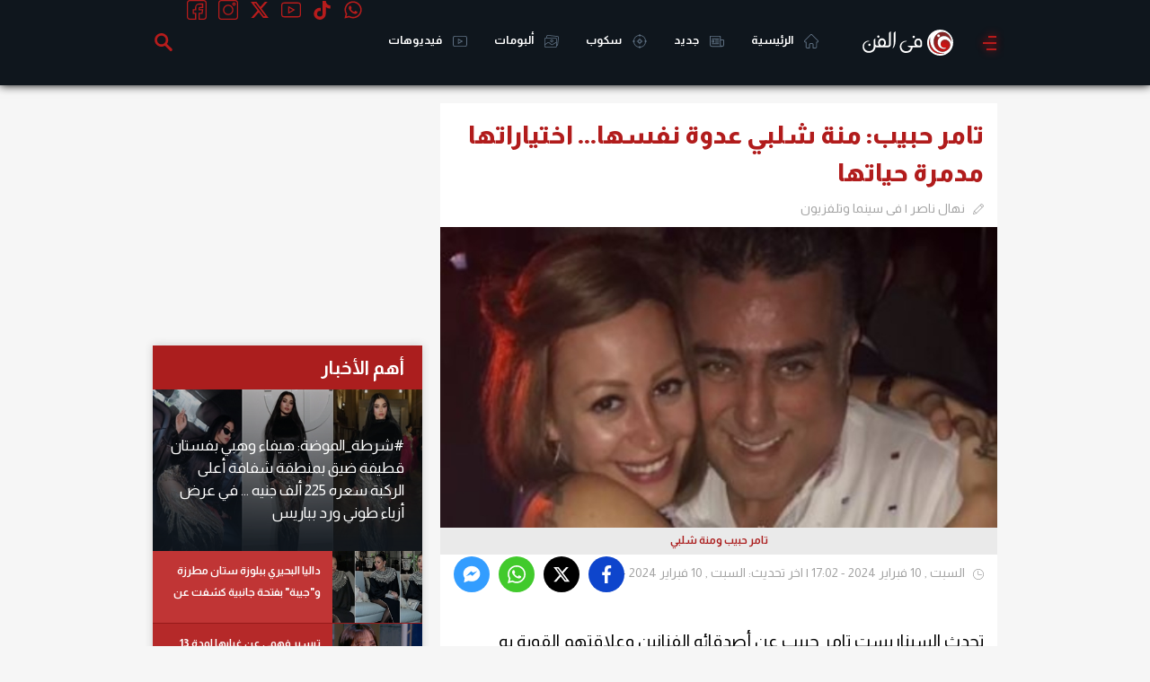

--- FILE ---
content_type: text/html; charset=utf-8
request_url: https://www.filfan.com/news/169378
body_size: 40458
content:
<!DOCTYPE html>
<html lang="ar">
<head>

    <!-- 1. Title and charset -->
    <meta charset="utf-8" />
    <title>تامر حبيب: منة شلبي عدوة نفسها... اختياراتها مدمرة حياتها | خبر | في الفن</title>
    <meta http-equiv="X-UA-Compatible" content="IE=edge,chrome=1">
    <meta name="viewport" content="width=device-width, initial-scale=1, maximum-scale=1">

    <!-- 2. Primary SEO meta -->
    <meta name="description" content="تحدث السيناريست تامر حبيب عن أصدقائه الفنانين وعلاقتهم القوية به ووصف نفسه بالعيادة النفسية بالنسبة لهم لأنهم يتصلون به ما أن يمروا بأي مشكلة، خاصة الفنانة منة شلبي التي قال عنها إن اختياراتها تدمر حياتها.&lt;br/&gt;" />
    <meta name="keywords" content="تامر حبيب,منة شلبي,منى زكي,أخبار تامر حبيب,تصريحات تامر حبيب" />
    <link rel="canonical" href="https://www.filfan.com/news/169378" />

    <!-- 3. Open Graph / Social -->
    <meta property="og:title" content="تامر حبيب: منة شلبي عدوة نفسها... اختياراتها مدمرة حياتها | خبر" />
    <meta property="og:description" content="تحدث السيناريست تامر حبيب عن أصدقائه الفنانين وعلاقتهم القوية به ووصف نفسه بالعيادة النفسية بالنسبة لهم لأنهم يتصلون به ما أن يمروا بأي مشكلة، خاصة الفنانة منة شلبي التي قال عنها إن اختياراتها تدمر حياتها.&lt;br/&gt;" />
    <meta property="og:url" content="https://www.filfan.com/news/169378" />
    <meta property="og:image" content="https://media.filfan.com/NewsPics/FilfanNew/large/489348_0.jpg" />
    <meta property="og:image:type" content="image/jpeg" />
    <meta property="og:image:width" content="710" />
    <meta property="og:image:height" content="340" />
    <meta property="og:locale" content="ar_AR" />
    <meta property="og:type" content="article" />

    <meta name="twitter:card" content="summary_large_image" />
    <meta name="twitter:site" content="@FilFan" />
    <meta name="twitter:title" content="تامر حبيب: منة شلبي عدوة نفسها... اختياراتها مدمرة حياتها | خبر">
    <meta name="twitter:description" content="تحدث السيناريست تامر حبيب عن أصدقائه الفنانين وعلاقتهم القوية به ووصف نفسه بالعيادة النفسية بالنسبة لهم لأنهم يتصلون به ما أن يمروا بأي مشكلة، خاصة الفنانة منة شلبي التي قال عنها إن اختياراتها تدمر حياتها.&lt;br/&gt;">
    <meta name="twitter:url" content="https://www.filfan.com/news/169378" />
    <meta name="twitter:image:src" content="https://media.filfan.com/NewsPics/FilfanNew/large/489348_0.jpg">

    <link rel="amphtml" href="https://www.filfan.com/news/detailsamp/169378" />
    <meta property="article:section" content="سينما وتلفزيون" />
    <meta property="article:publisher" content="https://www.facebook.com/FilFan" />
    <meta property="article:author" content="https://www.facebook.com/FilFan" />
    <meta property="article:published_time" content="2024-02-10T17:28:38.1930000Z">
        <meta name="article:modified_time" content="2024-02-10T17:28:37.9600000Z">

    <script type="application/ld+json">
        {
          "@context": "https://schema.org",
          "@type": "NewsArticle",
          "mainEntityOfPage": {
            "@type": "WebPage",
            "@id": "https://www.filfan.com/news/169378"
          },
          "headline": "تامر حبيب: منة شلبي عدوة نفسها... اختياراتها مدمرة حياتها",
          "image": [
            "https://media.filfan.com/NewsPics/FilfanNew/large/489348_0.jpg"
          ],
          "datePublished": "2024-02-10T17:28:38.1930000Z",
          "dateModified": "2024-02-10T17:28:37.9600000Z",
          "author": {
            "@type": "Person",
            "name": "نهال ناصر"
          },
          "publisher": {
            "@type": "Organization",
            "name": "FilFan.com",
            "logo": {
              "@type": "ImageObject",
              "url": "https://www.filfan.com/images/logo.png"
            }
          }
        }
    </script>

    <!-- 4. Schema.org -->
    <script type="application/ld+json">
        {
          "@context": "https://schema.org",
          "@type": "Organization",
          "url": "https://www.filfan.com/",
          "logo": "https://www.filfan.com/images/logo.png"
        }
    </script>
    <script type="application/ld+json">
        {
          "@context": "https://schema.org",
          "@type": "WebSite",
          "url": "https://www.filfan.com/",
          "potentialAction": {
            "@type": "SearchAction",
            "target": "https://www.filfan.com/sections?search={search_term_string}",
            "query-input": "required name=search_term_string"
          }
        }
    </script>

    <!-- 5. Site verification / analytics -->
    <meta name="ahrefs-site-verification" content="5db60af2dfce64b247f9b78fd14512cfc841dfa10b5780f2ee448d6e98f19c91">
    <meta property="fb:app_id" content="1567934816759172" />
    <meta property="fb:pages" content="11073844781" />

    <!-- 6. Fonts and CSS -->
    <link href="https://fonts.googleapis.com/css2?family=Almarai:wght@400;700;800&display=swap" rel="stylesheet">
    
    
        <link rel="stylesheet" href="https://static.filfan.com/css/style.min.css?v=1.0.0.31" />
    

    <!-- 7. Icons -->
    <link rel="shortcut icon" href="/favicon.ico" type="image/x-icon" />
    <link rel="icon" type="image/png" href="/favico/16.png" sizes="16x16" />
    <link rel="icon" type="image/png" href="/favico/32.png" sizes="32x32" />
    <link rel="icon" type="image/png" href="/favico/48.png" sizes="48x48" />
    <link rel="icon" type="image/png" href="/favico/64.png" sizes="64x64" />
    <link rel="apple-touch-icon" href="/favico/57.png" sizes="57x57" />
    <link rel="apple-touch-icon" href="/favico/72.png" sizes="72x72" />
    <link rel="apple-touch-icon" href="/favico/76.png" sizes="76x76" />
    <link rel="apple-touch-icon" href="/favico/114.png" sizes="114x114" />
    <link rel="apple-touch-icon" href="/favico/120.png" sizes="152x152" />
    <link rel="apple-touch-icon" href="/favico/144.png" sizes="144x144" />
    <link rel="apple-touch-icon" href="/favico/152.png" sizes="120x120" />

    <!-- 8. App links -->
    <meta name="al:ios:app_store_id" content="994143148" />
    <meta name="al:ios:app_name" content="FilFan" />
    <meta name="al:ios:url" content="https://apps.apple.com/eg/app/filfan/id994143148" />
    <meta name="al:android:package" content="com.sarmady.filfan" />
    <meta name="al:android:app_name" content="FilFan" />
    <meta name="al:android:url" content="https://play.google.com/store/apps/details?id=com.sarmady.filfan" />
    <meta name="apple-itunes-app" content="app-id=994143148" />
    <meta name="google-play-app" content="app-id=com.sarmady.filfan" />

    <!-- 9. Progressive Web App / mobile settings -->
    <meta name="theme-color" content="#0f161d" />
    <meta name="apple-mobile-web-app-status-bar-style" content="black" />
    <meta name="apple-mobile-web-app-capable" content="yes" />
    <meta name="mobile-web-app-capable" content="yes" />

    <!-- 10. Misc -->
    <meta name="copyright" content="Copyright &amp;copy; 2026 All rights reserved." />
    <meta name="rating" content="safe for kids" />
    <link rel="search" type="application/opensearchdescription+xml" title="FilFan" href="/opensearch.xml">

    <!-- 11. Inline JS (defer if possible) -->
    <script>
        function getCookie(name) { var cookie = document.cookie.match('(^|[^;]+)\\s*' + name + '\\s*=\\s*([^;]+)'); return cookie ? cookie.pop() : null; }
        function setCookie(name, value, days, path) { var date = new Date(); date.setTime(date.getTime() + (days * 24 * 60 * 60 * 1000)); document.cookie = name + "=" + value + "; " + "expires=" + date.toUTCString() + ";path=" + (path || "/"); }
        var dataLayer = dataLayer || [];
        var settings = { isMobile: navigator.userAgent.toLowerCase().match(/(iphone|ipod|ipad|android|iemobile|blackberry|bada)/i) != null };
        dataLayer.push({ "Device": (settings.isMobile ? "Mobile" : "Desktop") });
        settings.monetization = true;
        dataLayer.push({ "MonetizationEnabled": settings.monetization });
        var ipInfo = eval('(' + getCookie('IPInfo') + ')');
        if (!ipInfo) {
            var request = new XMLHttpRequest();
            request.open("GET", "//ip2location.sarmady.net/api/GeoIP", false);
            request.onload = function () {
                if (request.status === 200) {
                    setCookie('IPInfo', request.responseText, 7, "/");
                    ipInfo = eval('(' + request.responseText + ')');
                    dataLayer.push({ "Country": ipInfo.country });
                    settings.country = ipInfo.country;
                } else { console.log("Location request failed:" + request.status); }
            };
            request.send();
        } else { dataLayer.push({ 'Country': ipInfo.country }); settings.country = ipInfo.country; }
    </script>

    <!-- 12. Sections and Ads -->
    
        <!-- Agora Header Bidding -->
    <script src="https://cdn.pabidding.io/c/filfan.com.min.js"></script>
    <script async src='https://www.googletagservices.com/tag/js/gpt.js'></script>
    <script>
        var googletag = googletag || {};
        googletag.cmd = googletag.cmd || [];
        var definedGPTSlots = [];
    </script>
    <script>
        googletag.cmd.push(function () {
            googletag.pubads().setTargeting('FilFan-Key-Targeting', ["inner","news","details","section سينما وتلفزيون","تامر حبيب","منة شلبي","منى زكي","أخبار تامر حبيب","تصريحات تامر حبيب"]);
            googletag.pubads().collapseEmptyDivs();
            googletag.enableServices();
        });
        dataLayer.push({ 'Keywords': 'inner,news,details,section سينما وتلفزيون,تامر حبيب,منة شلبي,منى زكي,أخبار تامر حبيب,تصريحات تامر حبيب' });
    </script>

    <script async src="//pagead2.googlesyndication.com/pagead/js/adsbygoogle.js"></script>
</head>

<body>
    <noscript><iframe src="https://www.googletagmanager.com/ns.html?id=GTM-KFM6QG" height="0" width="0" style="display:none;visibility:hidden"></iframe></noscript>
    <script>(function ($d, $s, $t) { var el = $d.createElement($t); el.async = 1; el.onload = function () { sAuth.init(); }; el.src = $s; $d.body.appendChild(el); })(document, 'https://www.sarmady.net/lap/services/SAH021019.min.js', 'script');</script>
    <script>
        var networkConnection = navigator.connection || navigator.mozConnection || navigator.webkitConnection;
        if ((networkConnection && networkConnection.effectiveType === 'slow-2g') || (networkConnection && networkConnection.effectiveType === '2g') || navigator.userAgent.match('Moto G')) {
            googletag.cmd.push(function () {
                var adGPTUnits = document.getElementsByClassName('Mobile GPT MediumRectangle');
                for (var adSlotCount = 0; adSlotCount < adGPTUnits.length; adSlotCount++) {
                    adGPTUnits[adSlotCount].id = 'GPT-MediumRectangle-' + adSlotCount;
                    definedGPTSlots.push(googletag.defineSlot('/2023622/FilFan-2.0/mobile-mediumrectangle', [[250, 250], [300, 250], 'fluid', [200, 200]], adGPTUnits[adSlotCount].id).addService(googletag.pubads()).setTargeting('Position', ["Pos" + (adSlotCount + 1)]));
                    //definedGPTSlots.push(googletag.defineSlot('/7524/FilFan-2.0/Mobile/MediumRectangle', [[300, 250]], adGPTUnits[adSlotCount].id).addService(googletag.pubads()).setTargeting('Position', ["Pos" + (adSlotCount + 1)]));
                    googletag.enableServices();
                    googletag.display(adGPTUnits[adSlotCount].id);
                    if (adSlotCount == 1) break;
                }
            });

            googletag.cmd.push(function () {
                var adGPTUnits = document.getElementsByClassName('Mobile GPT HalfPage');
                for (var adSlotCount = 0; adSlotCount < adGPTUnits.length; adSlotCount++) {
                    adGPTUnits[adSlotCount].id = 'GPT-HalfPage-' + adSlotCount;
                    definedGPTSlots.push(googletag.defineSlot('/2023622/FilFan-2.0/mobile-halfpage', [[300, 600], 'fluid', [300, 250]], adGPTUnits[adSlotCount].id).addService(googletag.pubads()).setTargeting('Position', ["Pos" + (adSlotCount + 1)]));
                    //definedGPTSlots.push(googletag.defineSlot('/7524/FilFan-2.0/Mobile/HalfPage', [[300, 600]], adGPTUnits[adSlotCount].id).addService(googletag.pubads()).setTargeting('Position', ["Pos" + (adSlotCount + 1)]));
                    googletag.enableServices();
                    googletag.display(adGPTUnits[adSlotCount].id);
                }
            });
        }
        else {
            (function (w, d, s, l, i) { w[l] = w[l] || []; w[l].push({ 'gtm.start': new Date().getTime(), event: 'gtm.js' }); var f = d.getElementsByTagName(s)[0], j = d.createElement(s), dl = l != 'dataLayer' ? '&l=' + l : ''; j.async = true; j.src = 'https://www.googletagmanager.com/gtm.js?id=' + i + dl; f.parentNode.insertBefore(j, f); })(window, document, 'script', 'dataLayer', 'GTM-KFM6QG');

        }
    </script>
        <div style="display:none">
        <svg xmlns="http://www.w3.org/2000/svg" version="1.1">
            <defs>
            <symbol id="twitter" viewBox="0 0 20 20">
                <path d="M10 0C4.5 0 0 4.5 0 10s4.5 10 10 10 10-4.5 10-10S15.5 0 10 0zm0 18.9c-4.9 0-8.9-4-8.9-8.9s4-8.9 8.9-8.9 8.9 4 8.9 8.9-4 8.9-8.9 8.9z" />
                <path d="M12 8.4c.3 0 .6-.3.6-.6s-.3-.6-.6-.6H8.6v-.5c0-.3-.3-.6-.6-.6s-.6.3-.6.6v3.8c0 1.9 1.5 3.4 3.4 3.4H12c.3 0 .6-.3.6-.6s-.3-.6-.6-.6h-1.2c-1.2 0-2.2-1-2.2-2.2V8.4H12z" />
            </symbol>
            <symbol id="whatsapp_ico" viewBox="0 0 90 90">
                <path id="WhatsApp" d="M90 43.84c0 24.214-19.78 43.842-44.182 43.842-7.747 0-15.025-1.98-21.357-5.455L0 90l7.975-23.522c-4.023-6.606-6.34-14.354-6.34-22.637C1.635 19.63 21.415 0 45.818 0 70.223 0 90 19.628 90 43.84zM45.818 6.983c-20.484 0-37.146 16.535-37.146 36.86 0 8.064 2.63 15.533 7.076 21.61l-4.64 13.688 14.274-4.534c5.865 3.85 12.89 6.097 20.437 6.097 20.48 0 37.142-16.532 37.142-36.856S66.3 6.984 45.818 6.984zm22.31 46.956c-.272-.45-.993-.72-2.075-1.257-1.084-.537-6.41-3.138-7.4-3.495-.993-.36-1.717-.54-2.438.535-.72 1.076-2.797 3.495-3.43 4.212-.632.72-1.263.81-2.347.27-1.082-.536-4.57-1.672-8.708-5.332-3.22-2.848-5.393-6.364-6.025-7.44-.63-1.076-.066-1.657.475-2.192.488-.48 1.084-1.254 1.625-1.88.543-.628.723-1.075 1.082-1.793.363-.72.182-1.346-.09-1.885-.27-.537-2.438-5.825-3.34-7.977-.902-2.15-1.803-1.793-2.436-1.793-.63 0-1.35-.09-2.072-.09s-1.896.27-2.89 1.344c-.99 1.076-3.788 3.676-3.788 8.963 0 5.287 3.88 10.396 4.42 11.112.54.716 7.49 11.92 18.5 16.223 11.01 4.3 11.01 2.865 12.997 2.685 1.984-.18 6.406-2.6 7.312-5.106.9-2.513.9-4.664.63-5.112z" fill="#47b352" />
            </symbol>
            <symbol id="tiktok" viewbox="0 0 256 256">
                <g id="Group_254" data-name="Group 254" transform="translate(-121 -585)">
                    <path id="Ellipse_3100" data-name="Ellipse 3100" d="M128,10A118,118,0,1,0,246,128,118.134,118.134,0,0,0,128,10m0-10A128,128,0,1,1,0,128,128,128,0,0,1,128,0Z" transform="translate(121 585)" />
                    <g id="页面-1" transform="translate(158 622)">
                        <g id="Brand">
                            <g id="tiktok_line">
                                <path id="MingCute" d="M182.991,0V182.991H0V0ZM96.021,177.332l-.088.013-.541.271-.145.028h0l-.116-.028-.541-.271a.164.164,0,0,0-.18.041l-.031.083-.13,3.258.038.156.084.093.79.564.113.03h0l.09-.03.79-.564.1-.122h0l.026-.127-.13-3.258a.164.164,0,0,0-.123-.137Zm2.02-.858-.106.015-1.408.7-.075.078h0l-.021.085.136,3.275.037.1h0l.065.054,1.532.707a.191.191,0,0,0,.217-.061l.031-.107-.26-4.687a.194.194,0,0,0-.147-.162Zm-5.455.015a.175.175,0,0,0-.209.04l-.043.106-.26,4.687a.174.174,0,0,0,.128.178l.12-.011,1.532-.707.072-.062h0l.03-.09.136-3.275-.024-.1h0L94,177.194Z" fill="none" />
                                <path id="路径" d="M73.622,3a7.625,7.625,0,0,1,7.625,7.625,30.528,30.528,0,0,0,24.393,29.888A7.625,7.625,0,1,1,102.6,55.456,45.646,45.646,0,0,1,81.246,44.715v65.03A38.123,38.123,0,1,1,43.123,71.622a7.625,7.625,0,0,1,0,15.249A22.874,22.874,0,1,0,66,109.745V10.625A7.625,7.625,0,0,1,73.622,3Z" transform="translate(33.123 19.874)" fill-rule="evenodd" />
                            </g>
                        </g>
                    </g>
                </g>
            </symbol>
                <symbol id="coupon_icon" viewBox="0 0 31.5 23.6">
                    <g>
                        <path d="M15.7,23.6c-4.1,0-8.3,0-12.4,0c-2.1,0-3.3-1.2-3.3-3.3c0-1.5,0-2.9,0-4.4c0-0.9,0.3-1.2,1.2-1.2c1.6-0.1,2.8-1.4,2.8-2.9
			c0-1.6-1.2-2.8-2.8-3C0.3,8.8,0,8.5,0,7.6c0-1.5,0-3,0-4.5C0,1.3,1.3,0,3.1,0C11.5,0,20,0,28.4,0c1.8,0,3,1.3,3,3
			c0,1.6,0,3.1,0,4.7c0,0.8-0.3,1.1-1.1,1.2c-1.6,0.1-2.8,1.4-2.8,2.9c0,1.6,1.2,2.8,2.8,3c0.8,0.1,1.1,0.4,1.1,1.2c0,1.5,0,3,0,4.5
			c0,1.9-1.2,3.1-3.1,3.1C24.1,23.6,19.9,23.6,15.7,23.6z M29.5,16.6c-2.5-0.8-3.9-2.5-3.9-4.7c-0.1-2.4,1.2-4,3.9-5
			c0-1.2,0-2.4,0-3.5c0-1.1-0.3-1.4-1.4-1.4C19.9,2,11.6,2,3.4,2C3.2,2,3,2,2.8,2C2.4,2.1,2,2.3,2,2.8C2,4.2,2,5.6,2,7
			c2.5,0.8,3.9,2.5,3.9,4.7c0.1,2.4-1.2,4-3.9,5c0,1.2,0,2.4,0,3.5c0,1.1,0.3,1.4,1.4,1.4c8.2,0,16.5,0,24.7,0c0.1,0,0.3,0,0.4,0
			c0.6,0,1-0.4,1-1C29.5,19.3,29.5,18,29.5,16.6z" />
                        <path d="M13.7,20c-0.6-0.2-1.2-0.5-1.8-0.7c2-5.2,3.9-10.4,5.9-15.7C18.4,3.8,19,4,19.6,4.3C17.6,9.5,15.7,14.7,13.7,20z" />
                        <path d="M14,9.2c0,1.6-1.3,2.9-2.9,2.9c-1.6,0-3-1.3-3-3c0-1.6,1.3-2.9,3-2.9C12.7,6.3,14,7.6,14,9.2z M12.1,9.2c0-0.5-0.4-1-1-1
			c-0.5,0-1,0.4-1,1c0,0.5,0.5,1,1,1C11.6,10.2,12,9.7,12.1,9.2z" />
                        <path d="M21.2,18.2c-1.6,0-2.9-1.3-2.9-3c0-1.6,1.4-2.9,3-2.9c1.6,0,2.9,1.4,2.9,3C24.2,16.9,22.9,18.2,21.2,18.2z M21.2,16.2
			c0.5,0,1-0.4,1-0.9c0-0.5-0.4-1-1-1c-0.5,0-1,0.4-1,1C20.3,15.8,20.7,16.2,21.2,16.2z" />
                    </g>
                </symbol>
                <symbol id="huawei_icon" viewBox="0 0 512.001 512.001">
                    <g>
                        <path d="M79.791,69.889c-0.759-0.941-2.158-1.005-3.007-0.144c-7.963,8.077-42.824,45.746-39.978,83.49
		c1.668,31.302,24.619,50.224,25.898,51.256c1,0.807,34.7,36.861,155.598,97.064c0.313,0.068,1.452,0.461,2.118-0.367
		c0,0,0.937-0.747,0.448-1.934C165.309,177.887,90.885,83.638,79.791,69.889z" />
                        <path d="M205.814,333.673c-0.393-1.345-2.037-1.345-2.037-1.345v-0.081l-154.034,5.38
		c-1.542,0.054-2.452,1.742-1.664,3.068c17.24,29.01,45.112,50.894,74.051,43.821c20.681-5.111,67.496-37.798,82.943-48.863h-0.041
		C206.201,334.527,205.814,333.673,205.814,333.673z" />
                        <path d="M207.605,317.232C143.62,274.058,24.143,209.535,6.656,200.139
		c-1.121-0.602-2.523-0.033-2.882,1.188c-10.777,36.618,4.951,65.76,4.951,65.76c17.065,36.082,49.639,47.023,49.639,47.023
		c15.1,6.164,30.15,6.57,30.15,6.57c2.341,0.434,93.585,0.068,118.048-0.055c1.043-0.026,1.58-1.037,1.58-1.037
		C208.937,318.333,207.605,317.232,207.605,317.232z" />
                        <path d="M193.297,5.001c-41.743,10.835-64.626,53.171-51.339,98.498c0.01,0.033,0.017,0.063,0.025,0.097
		c13.929,61.718,82.337,163.089,97.049,184.355c1.024,1.046,1.86,0.603,1.86,0.603c1.574-0.4,1.452-1.939,1.452-1.939l0.035,0.02
		c20.978-209.73-17.293-276.71-23.052-285.449c-0.421-0.639-1.165-0.981-1.924-0.885C209.821,1.268,193.297,5.001,193.297,5.001z" />
                        <path d="M370.294,53.658c-0.011-0.03-0.02-0.059-0.029-0.09c-0.383-1.377-11.064-38.533-52.032-48.505
		c0,0-11.249-2.846-23.523-4.714c-5.072-0.772-46.689,72.097-25.19,286.457c0.192,1.404,1.21,1.731,1.21,1.731
		c1.513,0.609,2.266-0.858,2.266-0.858l0.009,0.022c15.135-21.849,83.166-122.737,97.011-184.157
		C370.016,103.543,377.51,73.816,370.294,53.658z" />
                        <path d="M307.978,332.383c0,0-0.103,0.014-0.261,0.056c-1.177,0.308-1.87,1.63-1.34,2.725
		c0.096,0.198,0.232,0.386,0.422,0.544v0.02c15.054,10.808,60.748,42.754,82.751,48.933c0,0,39.357,13.414,74.255-43.902
		c0.805-1.323-0.107-3.03-1.655-3.084l-154.16-5.321L307.978,332.383z" />
                        <path d="M508.229,201.052c-0.37-1.236-1.763-1.838-2.899-1.225c-17.441,9.411-136.803,74.143-200.799,117.27
		v0.028c-1.74,1.165-0.664,3.474,0.788,3.474c24.772,0.055,118.55,0.177,120.892-0.229c0,0,12.087-0.544,27.074-6.26
		c0,0,33.355-10.602,50.689-48.488C503.974,265.622,518.728,236.104,508.229,201.052z" />
                        <path d="M475.154,153.029c2.466-39.029-32.047-75.503-39.965-83.328c-0.852-0.842-2.235-0.768-2.988,0.164
		c-11.01,13.64-85.268,107.631-140.797,228.77h0.026c-0.887,1.91,1.085,3.583,2.554,2.736
		c115.97-57.715,149.49-92.114,155.29-96.876C450.486,203.5,473.846,183.934,475.154,153.029z" />
                    </g>
                    <g>
                        <path d="M216.431,289.708C113.219,235.67,87.78,207.528,83.997,204.489
		c-1.279-1.032-24.23-19.954-25.898-51.256c-2.146-28.45,17.131-56.852,30.165-72.575c-3.968-5.145-6.877-8.794-8.472-10.77
		c-0.759-0.94-2.158-1.005-3.006-0.144c-7.963,8.077-42.824,45.746-39.978,83.49c1.668,31.302,24.619,50.224,25.898,51.256
		c1.003,0.811,34.753,36.888,155.598,97.064c0.313,0.068,1.452,0.461,2.118-0.367c0,0,0.936-0.747,0.447-1.934
		C219.403,296.05,217.921,292.872,216.431,289.708z" />
                        <path d="M109.805,320.68c0,0-15.05-0.406-30.15-6.57c0,0-32.573-10.941-49.638-47.023
		c0,0-13.54-25.121-6.861-58.017c-7.838-4.267-13.589-7.366-16.5-8.931c-1.121-0.602-2.523-0.033-2.882,1.188
		c-10.777,36.618,4.951,65.76,4.951,65.76c17.065,36.082,49.638,47.023,49.638,47.023c15.1,6.164,30.15,6.57,30.15,6.57
		c1.012,0.188,18.661,0.226,40.341,0.199C117.904,320.859,110.453,320.8,109.805,320.68z" />
                        <path d="M244.434,264.27c-25.752-39.397-70.229-112.241-81.159-160.673
		c-0.008-0.034-0.015-0.063-0.025-0.097c-13.287-45.327,9.596-87.664,51.339-98.499c0,0,2.616-0.591,6.24-1.363
		c-0.619-1.075-1.13-1.888-1.502-2.453c-0.421-0.639-1.165-0.981-1.924-0.884c-7.583,0.967-24.106,4.7-24.106,4.7
		c-41.743,10.835-64.626,53.171-51.339,98.498c0.01,0.033,0.017,0.063,0.025,0.097c13.929,61.718,82.337,163.089,97.049,184.355
		c1.024,1.046,1.86,0.603,1.86,0.603c1.574-0.4,1.452-1.939,1.452-1.939l0.035,0.02C243.144,278.984,243.822,271.545,244.434,264.27
		z" />
                        <path d="M312.528,3.726c-4.434-0.987-10.965-2.335-17.818-3.377c-5.072-0.772-46.689,72.097-25.19,286.457
		c0.192,1.404,1.21,1.732,1.21,1.732c1.513,0.609,2.266-0.858,2.266-0.858l0.009,0.022c3.208-4.631,8.798-12.823,15.739-23.427
		C274.425,93.143,301.875,19.579,312.528,3.726z" />
                        <path d="M328.997,333.079l-21.006-0.725l-0.013,0.028c0,0-0.103,0.014-0.261,0.056
		c-1.177,0.308-1.87,1.63-1.34,2.726c0.096,0.198,0.232,0.386,0.422,0.544v0.02c15.054,10.808,60.748,42.754,82.752,48.933
		c0,0,10.195,3.469,24.804-0.673C390.705,376.347,345.38,344.809,328.997,333.079z" />
                        <path d="M511.535,217.87c-0.536-5.384-1.57-11.022-3.306-16.818c-0.37-1.236-1.763-1.838-2.899-1.225
		c-17.441,9.411-136.803,74.143-200.799,117.27v0.028c-1.74,1.165-0.665,3.474,0.788,3.474c6.521,0.014,17.826,0.033,30.984,0.046
		C388.761,286.386,466.653,242.601,511.535,217.87z" />
                        <path d="M445.108,80.519c-4.305-5.122-7.941-8.863-9.919-10.817c-0.852-0.842-2.235-0.768-2.988,0.164
		c-11.01,13.64-85.268,107.631-140.797,228.77h0.026c-0.887,1.91,1.085,3.583,2.554,2.736c8.005-3.984,15.603-7.852,22.841-11.612
		C363.763,190.08,422.269,110.114,445.108,80.519z" />
                    </g>
                    <g>
                        <path d="M59.536,461.782H19.737c-0.546,0-0.988-0.442-0.988-0.988v-31.381c0-0.546-0.442-0.988-0.988-0.988
		H0.988c-0.546,0-0.988,0.442-0.988,0.988v80.434c0,0.546,0.442,0.988,0.988,0.988H17.76c0.546,0,0.988-0.442,0.988-0.988v-32.414
		c0-0.546,0.442-0.988,0.988-0.988h39.799c0.546,0,0.988,0.442,0.988,0.988v32.414c0,0.546,0.442,0.988,0.988,0.988h16.827
		c0.546,0,0.988-0.442,0.988-0.988v-80.434c0-0.546-0.442-0.988-0.988-0.988H61.512c-0.546,0-0.988,0.442-0.988,0.988v31.381
		C60.524,461.339,60.082,461.782,59.536,461.782z" />
                        <path d="M153.458,477.816c0,14.541-4.452,20.596-19.987,20.596c-15.53,0-20.12-6.055-20.12-20.596v-48.397
		c0-0.546-0.442-0.988-0.988-0.988h-16.65c-0.546,0-0.988,0.442-0.988,0.988v48.818c0,10.453,0.976,17.705,5.077,22.129
		c7.291,8.093,18.139,11.35,33.67,11.35c15.535,0,26.177-3.258,33.523-11.35c3.992-4.33,5.238-11.593,5.238-22.129v-48.818
		c0-0.546-0.442-0.988-0.988-0.988h-16.798c-0.546,0-0.988,0.442-0.988,0.988L153.458,477.816L153.458,477.816z" />
                        <path d="M213.393,429.001l-36.865,80.434c-0.3,0.655,0.178,1.4,0.898,1.4h17.663
		c0.403,0,0.765-0.244,0.916-0.617l7.448-18.384c0.151-0.373,0.513-0.617,0.916-0.617h37.412c0.398,0,0.758,0.239,0.912,0.607
		l7.707,18.405c0.154,0.367,0.513,0.607,0.912,0.607h18.692c0.721,0,1.199-0.747,0.897-1.402L233.81,429
		c-0.161-0.35-0.512-0.574-0.897-0.574h-18.622C213.905,428.424,213.554,428.649,213.393,429.001z M210.351,475.162l11.599-28.097
		c0.334-0.809,1.478-0.817,1.822-0.011l12.01,28.097c0.279,0.652-0.2,1.377-0.909,1.377h-23.609
		C210.561,476.528,210.083,475.813,210.351,475.162z" />
                        <path d="M359.231,488.744l-18.807-59.629c-0.13-0.411-0.511-0.691-0.943-0.691H318.83
		c-0.445,0-0.835,0.298-0.953,0.727l-16.309,59.458c-0.259,0.946-1.589,0.977-1.893,0.045l-19.405-59.548
		c-0.133-0.407-0.512-0.682-0.94-0.682h-18.01c-0.685,0-1.162,0.679-0.93,1.324l29.007,80.434c0.141,0.392,0.513,0.653,0.93,0.653
		h21.399c0.447,0,0.838-0.299,0.954-0.73l15.543-57.503c0.258-0.956,1.606-0.98,1.898-0.034l17.786,57.571
		c0.128,0.414,0.511,0.697,0.944,0.697h21.573c0.425,0,0.803-0.272,0.937-0.675l26.878-80.434c0.214-0.64-0.262-1.301-0.937-1.301
		h-17.111c-0.435,0-0.819,0.285-0.946,0.701l-18.125,59.609C360.836,489.663,359.523,489.67,359.231,488.744z" />
                        <path d="M402.713,471.136c0,14.921,4.468,25.728,13.659,32.462c8.689,6.407,17.017,7.237,27.82,7.237h30.686
		c0.546,0,0.988-0.442,0.988-0.988v-12.361c0-0.546-0.442-0.988-0.988-0.988h-29.804c-14.416,0-20.814-5.181-21.221-19.186
		c-0.016-0.554,0.437-1.015,0.992-1.015h50.033c0.546,0,0.988-0.442,0.988-0.988v-12.401c0-0.546-0.442-0.988-0.988-0.988h-49.849
		c-0.576,0-1.04-0.496-0.989-1.07c1.081-12.199,7.864-18.048,21.034-18.048h29.804c0.546,0,0.988-0.442,0.988-0.988v-12.401
		c0-0.546-0.442-0.988-0.988-0.988h-30.19C415.998,428.424,402.713,442.015,402.713,471.136z" />
                        <path d="M492.415,429.412v80.428c0,0.546,0.442,0.988,0.988,0.988h17.609c0.546,0,0.988-0.442,0.988-0.988
		v-80.428c0-0.546-0.442-0.988-0.988-0.988h-17.609C492.857,428.424,492.415,428.867,492.415,429.412z" />
                    </g>
                    <path d="M71.37,343.942h-0.004c-0.053-0.083-0.954-1.276-1.754-2.85c-0.079-0.133-0.161-0.264-0.24-0.396
	c-0.119-0.2-0.188-0.408-0.233-0.618c-0.424-1.003-0.741-2.085-0.765-3.101l-18.63,0.651c-1.542,0.054-2.452,1.742-1.663,3.068
	c17.14,28.841,44.788,50.626,73.545,43.929C101.993,380.177,84.116,364.049,71.37,343.942z" />
                </symbol>
                <symbol id="search_icon" viewBox="-1 0 136 136.21852">
                    <path d="M 93.148438 80.832031 C 109.5 57.742188 104.03125 25.769531 80.941406 9.421875 C 57.851562 -6.925781 25.878906 -1.460938 9.53125 21.632812 C -6.816406 44.722656 -1.351562 76.691406 21.742188 93.039062 C 38.222656 104.707031 60.011719 105.605469 77.394531 95.339844 L 115.164062 132.882812 C 119.242188 137.175781 126.027344 137.347656 130.320312 133.269531 C 134.613281 129.195312 134.785156 122.410156 130.710938 118.117188 C 130.582031 117.980469 130.457031 117.855469 130.320312 117.726562 Z M 51.308594 84.332031 C 33.0625 84.335938 18.269531 69.554688 18.257812 51.308594 C 18.253906 33.0625 33.035156 18.269531 51.285156 18.261719 C 69.507812 18.253906 84.292969 33.011719 84.328125 51.234375 C 84.359375 69.484375 69.585938 84.300781 51.332031 84.332031 C 51.324219 84.332031 51.320312 84.332031 51.308594 84.332031 Z M 51.308594 84.332031 " />
                </symbol>
                <symbol id="social_icon" viewBox="-21 0 512 512">
                    <path d="m453.332031 85.332031c0 38.292969-31.039062 69.335938-69.332031 69.335938s-69.332031-31.042969-69.332031-69.335938c0-38.289062 31.039062-69.332031 69.332031-69.332031s69.332031 31.042969 69.332031 69.332031zm0 0" />
                    <path d="m384 170.667969c-47.0625 0-85.332031-38.273438-85.332031-85.335938 0-47.058593 38.269531-85.332031 85.332031-85.332031s85.332031 38.273438 85.332031 85.332031c0 47.0625-38.269531 85.335938-85.332031 85.335938zm0-138.667969c-29.417969 0-53.332031 23.9375-53.332031 53.332031 0 29.398438 23.914062 53.335938 53.332031 53.335938s53.332031-23.9375 53.332031-53.335938c0-29.394531-23.914062-53.332031-53.332031-53.332031zm0 0" />
                    <path d="m453.332031 426.667969c0 38.289062-31.039062 69.332031-69.332031 69.332031s-69.332031-31.042969-69.332031-69.332031c0-38.292969 31.039062-69.335938 69.332031-69.335938s69.332031 31.042969 69.332031 69.335938zm0 0" />
                    <path d="m384 512c-47.0625 0-85.332031-38.273438-85.332031-85.332031 0-47.0625 38.269531-85.335938 85.332031-85.335938s85.332031 38.273438 85.332031 85.335938c0 47.058593-38.269531 85.332031-85.332031 85.332031zm0-138.667969c-29.417969 0-53.332031 23.9375-53.332031 53.335938 0 29.394531 23.914062 53.332031 53.332031 53.332031s53.332031-23.9375 53.332031-53.332031c0-29.398438-23.914062-53.335938-53.332031-53.335938zm0 0" />
                    <path d="m154.667969 256c0 38.292969-31.042969 69.332031-69.335938 69.332031-38.289062 0-69.332031-31.039062-69.332031-69.332031s31.042969-69.332031 69.332031-69.332031c38.292969 0 69.335938 31.039062 69.335938 69.332031zm0 0" />
                    <path d="m85.332031 341.332031c-47.058593 0-85.332031-38.269531-85.332031-85.332031s38.273438-85.332031 85.332031-85.332031c47.0625 0 85.335938 38.269531 85.335938 85.332031s-38.273438 85.332031-85.335938 85.332031zm0-138.664062c-29.417969 0-53.332031 23.933593-53.332031 53.332031s23.914062 53.332031 53.332031 53.332031c29.421875 0 53.335938-23.933593 53.335938-53.332031s-23.914063-53.332031-53.335938-53.332031zm0 0" />
                    <path d="m135.703125 245.761719c-7.425781 0-14.636719-3.863281-18.5625-10.773438-5.824219-10.21875-2.238281-23.253906 7.980469-29.101562l197.949218-112.851563c10.21875-5.867187 23.253907-2.28125 29.101563 7.976563 5.824219 10.21875 2.238281 23.253906-7.980469 29.101562l-197.953125 112.851563c-3.328125 1.898437-6.953125 2.796875-10.535156 2.796875zm0 0" />
                    <path d="m333.632812 421.761719c-3.585937 0-7.210937-.898438-10.539062-2.796875l-197.953125-112.851563c-10.21875-5.824219-13.800781-18.859375-7.976563-29.101562 5.800782-10.238281 18.855469-13.84375 29.097657-7.976563l197.953125 112.851563c10.21875 5.824219 13.800781 18.859375 7.976562 29.101562-3.945312 6.910157-11.15625 10.773438-18.558594 10.773438zm0 0" />
                </symbol>
                <symbol id="eye2_icon" viewBox="0 0 512 512">
                    <path d="m509.796 326.874c-44.857-87.465-142.483-166.874-253.796-166.874-112.094 0-209.436 80.377-253.796 166.874-2.938 5.729-2.938 12.523 0 18.253 44.857 87.464 142.483 166.873 253.796 166.873 126.04 0 218.947-98.922 253.796-166.874 2.938-5.729 2.938-12.523 0-18.252zm-253.796 145.126c-90.776 0-166.974-60.307-212.956-136 45.473-74.855 121.428-136 212.956-136 91.137 0 167.232 60.735 212.956 136-46.194 76.038-122.697 136-212.956 136zm-249.697-360.828c7.39-8.209 20.037-8.871 28.246-1.48l44.544 40.107c8.208 7.392 8.871 20.037 1.48 28.246-7.391 8.21-20.038 8.87-28.246 1.48l-44.544-40.108c-8.208-7.39-8.871-20.036-1.48-28.245zm229.697-11.172v-80c0-11.045 8.954-20 20-20s20 8.955 20 20v80c0 11.045-8.954 20-20 20s-20-8.955-20-20zm-126.8-44.545c-4.493-10.091.045-21.913 10.136-26.406 10.092-4.493 21.913.045 26.406 10.136l30.587 68.7c4.493 10.09-.045 21.913-10.136 26.406-10.062 4.479-21.898-.014-26.406-10.136zm322.227 122.59c-7.391-8.208-6.729-20.854 1.48-28.246l44.544-40.107c8.208-7.391 20.855-6.729 28.246 1.48 7.391 8.208 6.729 20.854-1.48 28.245l-44.544 40.108c-8.211 7.392-20.856 6.727-28.246-1.48zm-95.757-70.16 30.587-68.7c4.493-10.091 16.315-14.629 26.406-10.136s14.629 16.315 10.136 26.406l-30.587 68.699c-4.513 10.137-16.36 14.609-26.406 10.137-10.09-4.493-14.628-16.315-10.136-26.406zm-79.67 129.865c-54.175 0-98.25 44.075-98.25 98.25s44.075 98.25 98.25 98.25 98.25-44.075 98.25-98.25-44.075-98.25-98.25-98.25zm0 156.5c-32.119 0-58.25-26.131-58.25-58.25s26.131-58.25 58.25-58.25 58.25 26.131 58.25 58.25-26.131 58.25-58.25 58.25z" />
                </symbol>
                <symbol id="editor_icon" viewBox="0 0 512 512">
                    <path d="M509.071,86.613l-39.176-39.176c-3.904-3.905-10.236-3.903-14.142,0l-26.085,26.085c-1.318-3.99-5.08-6.875-9.508-6.875
			H279.817c-19.155,0-36.105,9.62-46.273,24.283c-10.168-14.663-27.118-24.283-46.273-24.283H46.917
			c-5.523,0-10.012,4.489-10.012,10.012v16.697H10c-5.523,0-10,4.478-10,10v354.135c0,5.522,4.477,10,10,10h447.076
			c5.523,0,10-4.478,10-10V142.752l41.996-41.996C512.977,96.85,512.976,90.518,509.071,86.613z M223.538,447.491H20V113.356h16.905
			v292.909c0,5.522,4.477,10,10,10h176.633V447.491z M223.538,396.265H56.905v-28.357h130.366c13.677,0,26.413,4.944,36.267,14
			V396.265z M187.271,347.907H56.905V86.647h130.366c20.002,0,36.273,16.272,36.273,36.273v167.481c0,5.522,4.477,10,10,10
			s10-4.478,10-10v-167.48c0-20.001,16.272-36.273,36.273-36.273H410.17v6.371L297.345,205.844c-1.367,1.367-2.309,3.102-2.71,4.993
			l-10.568,49.744c-0.704,3.312,0.316,6.755,2.71,9.149c1.895,1.895,5.723,3.269,9.149,2.71l49.744-10.567
			c1.891-0.401,3.625-1.343,4.993-2.71l59.507-59.507v148.251H279.817c-16.901,0-33.297,5.837-46.273,16.26
			C220.567,353.743,204.172,347.907,187.271,347.907z M313.586,220.054c4.063,4.063,9.122,6.848,14.753,8.198
			c1.239,5.485,4.009,10.563,8.115,14.67c0.129,0.128,0.258,0.256,0.389,0.382l-30.014,6.376l6.376-30.014
			C313.331,219.796,313.457,219.926,313.586,220.054z M410.171,367.908v28.357H243.538v-14.346
			c9.856-9.063,22.597-14.011,36.28-14.011H410.171z M447.076,447.491H243.538v-31.226h176.633c5.523,0,10-4.478,10-10V179.997
			c0-0.112-0.003-0.223-0.006-0.334l16.911-16.911V447.491z M351.76,229.783c-0.409-0.303-0.797-0.638-1.163-1.003
			c-2.228-2.229-3.293-5.306-2.92-8.443c0.347-2.923-0.611-5.85-2.619-8.002c-1.896-2.032-4.546-3.178-7.311-3.178
			c-0.163,0-0.326,0.004-0.49,0.012c-2.729,0.143-6.595-0.323-9.529-3.258c-0.365-0.365-0.7-0.754-1.002-1.162L431.883,99.592
			l25.034,25.034L351.76,229.783z M471.059,110.483l-25.034-25.034l16.799-16.799l25.034,25.034L471.059,110.483z" />
                    <path d="M243.35,327.121c-0.13-0.641-0.32-1.271-0.57-1.88c-0.25-0.601-0.56-1.181-0.92-1.721c-0.37-0.55-0.78-1.06-1.24-1.52
			c-0.47-0.46-0.98-0.88-1.52-1.25c-0.55-0.36-1.13-0.66-1.73-0.91c-0.6-0.25-1.23-0.45-1.87-0.57c-1.29-0.26-2.62-0.26-3.91,0
			c-0.64,0.12-1.27,0.32-1.87,0.57c-0.6,0.25-1.18,0.55-1.73,0.91c-0.54,0.37-1.06,0.79-1.52,1.25c-0.46,0.46-0.88,0.97-1.24,1.52
			c-0.361,0.54-0.67,1.12-0.92,1.721c-0.25,0.609-0.44,1.239-0.57,1.88c-0.13,0.64-0.2,1.3-0.2,1.949c0,0.65,0.07,1.31,0.2,1.95
			c0.129,0.641,0.32,1.27,0.57,1.87c0.25,0.61,0.56,1.19,0.92,1.73c0.36,0.55,0.78,1.06,1.24,1.52c0.46,0.46,0.98,0.88,1.52,1.24
			c0.55,0.36,1.13,0.67,1.73,0.92c0.6,0.25,1.23,0.44,1.87,0.57c0.65,0.13,1.3,0.199,1.95,0.199c0.66,0,1.31-0.069,1.96-0.199
			c0.64-0.13,1.27-0.32,1.87-0.57c0.6-0.25,1.18-0.56,1.73-0.92c0.54-0.36,1.05-0.78,1.52-1.24c1.86-1.86,2.93-4.439,2.93-7.07
			C243.55,328.421,243.48,327.761,243.35,327.121z" />
                </symbol>
                <symbol id="edit_icon" viewBox="0 0 512 512">
                    <path d="m498.828125 76.84375-63.671875-63.675781c-8.488281-8.484375-19.792969-13.16406275-31.828125-13.167969-.007813 0-.011719 0-.019531 0-12.035156 0-23.332032 4.671875-31.8125 13.152344l-324.648438 324.644531c-2.660156 2.722656-3.753906 6.597656-4.542968 9.023437l-41.726563 146.046876c-1.496094 5.242187-.035156 10.882812 3.816406 14.734374 2.855469 2.855469 6.691407 4.398438 10.613281 4.398438 1.378907 0 2.765626-.1875 4.125-.578125l145.964844-41.703125c.433594-.125 6.882813-2.34375 9.105469-4.566406l324.644531-324.648438c8.488282-8.484375 13.15625-19.789062 13.152344-31.832031-.003906-12.035156-4.683594-23.339844-13.171875-31.828125zm-461.964844 398.292969 28.023438-98.078125 70.054687 70.054687zm126.726563-41.824219-84.902344-84.902344 260.953125-260.953125 84.902344 84.902344zm314.03125-314.03125-31.851563 31.855469-84.90625-84.90625 31.855469-31.851563c2.8125-2.8125 6.574219-4.359375 10.589844-4.359375h.007812c4.023438 0 7.792969 1.554688 10.613282 4.375l63.675781 63.675781c5.851562 5.851563 5.859375 15.367188.015625 21.210938zm0 0" />
                </symbol>
                <symbol id="time_icon" viewBox="0 0 512 512">
                    <path d="m410.667969 282.667969h-165.335938c-8.832031 0-16-7.167969-16-16v-165.335938c0-8.832031 7.167969-16 16-16s16 7.167969 16 16v149.335938h149.335938c8.832031 0 16 7.167969 16 16s-7.167969 16-16 16zm0 0" />
                    <path d="m256 512c-141.164062 0-256-114.835938-256-256s114.835938-256 256-256 256 114.835938 256 256-114.835938 256-256 256zm0-480c-123.519531 0-224 100.480469-224 224s100.480469 224 224 224 224-100.480469 224-224-100.480469-224-224-224zm0 0" />
                </symbol>
                <symbol id="gallery_icon" viewBox="0 0 430.23 430.23">
                    <path d="M217.875,159.668c-24.237,0-43.886,19.648-43.886,43.886c0,24.237,19.648,43.886,43.886,43.886
				c24.237,0,43.886-19.648,43.886-43.886C261.761,179.316,242.113,159.668,217.875,159.668z M217.875,226.541
				c-12.696,0-22.988-10.292-22.988-22.988c0-12.696,10.292-22.988,22.988-22.988h0c12.696,0,22.988,10.292,22.988,22.988
				C240.863,216.249,230.571,226.541,217.875,226.541z" />
                    <path d="M392.896,59.357L107.639,26.966c-11.071-1.574-22.288,1.658-30.824,8.882c-8.535,6.618-14.006,16.428-15.151,27.167
				l-5.224,42.841H40.243c-22.988,0-40.229,20.375-40.229,43.363V362.9c-0.579,21.921,16.722,40.162,38.644,40.741
				c0.528,0.014,1.057,0.017,1.585,0.01h286.824c22.988,0,43.886-17.763,43.886-40.751v-8.359
				c7.127-1.377,13.888-4.224,19.853-8.359c8.465-7.127,13.885-17.22,15.151-28.212l24.033-212.114
				C432.44,82.815,415.905,62.088,392.896,59.357z M350.055,362.9c0,11.494-11.494,19.853-22.988,19.853H40.243
				c-10.383,0.305-19.047-7.865-19.352-18.248c-0.016-0.535-0.009-1.07,0.021-1.605v-38.661l80.98-59.559
				c9.728-7.469,23.43-6.805,32.392,1.567l56.947,50.155c8.648,7.261,19.534,11.32,30.825,11.494
				c8.828,0.108,17.511-2.243,25.078-6.792l102.922-59.559V362.9z M350.055,236.99l-113.894,66.351
				c-9.78,5.794-22.159,4.745-30.825-2.612l-57.469-50.678c-16.471-14.153-40.545-15.021-57.992-2.09l-68.963,50.155V149.219
				c0-11.494,7.837-22.465,19.331-22.465h286.824c12.28,0.509,22.197,10.201,22.988,22.465V236.99z M409.112,103.035
				c-0.007,0.069-0.013,0.139-0.021,0.208l-24.555,212.114c0.042,5.5-2.466,10.709-6.792,14.106c-2.09,2.09-6.792,3.135-6.792,4.18
				V149.219c-0.825-23.801-20.077-42.824-43.886-43.363H77.337l4.702-40.751c1.02-5.277,3.779-10.059,7.837-13.584
				c4.582-3.168,10.122-4.645,15.674-4.18l284.735,32.914C401.773,81.346,410.203,91.545,409.112,103.035z" />
                </symbol>
                <symbol id="youtube_icon" viewBox="0 0 384 292.5">
                    <path d="M56.25,292.5h271.5A56.31,56.31,0,0,0,384,236.25v-180A56.31,56.31,0,0,0,327.75,0H56.25A56.31,56.31,0,0,0,0,56.25v180A56.31,56.31,0,0,0,56.25,292.5ZM22.5,56.25A33.79,33.79,0,0,1,56.25,22.5h271.5A33.79,33.79,0,0,1,361.5,56.25v180A33.79,33.79,0,0,1,327.75,270H56.25A33.79,33.79,0,0,1,22.5,236.25Z" />
                    <path d="M135.75,70.88V223.8l135.38-77.71Zm22.5,38.24,67.12,37.29L158.25,185Z" />
                </symbol>
                <symbol id="video_card_icon" viewBox="0 0 19.87 21.938">
                    <path d="M1353.86,894.08V874.17l17.9,9.955Z" transform="translate(-1352.88 -873.156)" style="fill: none;stroke: #fff;stroke-width: 2px;fill-rule: evenodd;" />
                </symbol>
                <symbol id="apple_icon" viewBox="0 0 512.065 512.065">
                    <path d="M360.859,13.729c-1.216-8.288-8.512-14.432-16.96-13.664c-29.6,2.08-63.136,20.32-83.392,45.344
			c-22.048,27.136-32.128,60.384-26.944,88.96c1.344,7.424,7.712,12.896,15.232,13.152c0.864,0.032,1.696,0.032,2.56,0.032
			c30.432,0,62.912-17.024,83.392-43.904C355.675,76.385,365.179,43.617,360.859,13.729z M309.339,84.225l-0.032,0.032
			c-11.392,14.944-28.224,25.824-44.896,29.728c1.536-18.336,11.008-36.224,20.928-48.416
			c10.848-13.376,27.744-24.608,44.256-30.112C327.387,58.145,315.355,76.417,309.339,84.225z" />
                    <path d="M473.531,362.081c-1.696-4.064-4.928-7.2-9.024-8.8c-32.512-12.544-54.336-42.624-56.864-78.528
			c-2.464-35.264,14.4-66.56,45.152-83.712c4.096-2.272,7.008-6.208,7.904-10.816s-0.224-9.376-3.136-13.056
			c-27.04-34.272-65.632-54.752-103.232-54.752c-26.176,0-44.544,7.072-59.328,12.768c-11.392,4.384-20.352,7.84-30.816,7.84
			c-11.712,0-22.688-4-35.392-8.608c-15.424-5.6-32.928-11.936-55.008-11.936c-42.656,0-85.792,26.048-112.576,67.968
			c-40.192,63.072-28.768,171.776,27.2,258.464c21.824,33.856,52.256,72.768,94.528,73.152c0.256,0,0.544,0,0.832,0
			c17.504,0,29.6-5.504,40.288-10.336c11.168-5.056,21.696-9.856,40.64-9.984c17.984-0.544,29.216,4.704,40.128,9.792
			c10.656,4.992,23.072,10.368,40.672,10.432c41.12-0.32,71.616-39.008,96.032-76.832c14.784-22.912,20.48-34.784,31.84-60.448
			C475.163,370.689,475.227,366.113,473.531,362.081z M414.683,417.793c-18.624,28.864-43.36,61.984-69.44,62.208
			c-10.24-0.224-17.472-3.04-26.848-7.424c-12.352-5.76-27.872-12.448-53.856-12.768c-25.792,0.128-41.248,7.136-53.696,12.8
			c-9.696,4.352-16.704,6.848-27.616,7.456c-26.976-0.256-50.464-31.36-67.936-58.496c-55.52-86.016-55.424-179.552-27.136-223.904
			c20.96-32.8,53.76-53.184,85.6-53.184c16.448,0,29.888,4.896,44.16,10.048c14.24,5.152,28.96,10.496,46.304,10.496
			c16.384,0,29.568-5.088,42.304-9.984c13.568-5.216,27.584-10.624,47.84-10.624c23.008,0,46.912,10.848,66.368,29.632
			c-31.328,24.48-47.904,61.728-44.992,102.976c3.008,42.624,26.304,79.232,62.016,99.008
			C430.715,391.329,425.307,401.313,414.683,417.793z" />
                </symbol>
                <symbol id="playstore_icon" viewBox="0 0 2089.74 2316.71">
                    <path d="M2089.74,1129.37v58c-.56,1.52-1.52,3-1.61,4.58-1.44,23.27-8.5,45.09-17.62,66.24-23.69,54.9-62.72,95.52-114.58,125.1q-453.42,258.59-906.45,517.84-332.19,189.84-664.35,379.74c-25.67,14.67-52.82,25.16-81.94,30.5-9.1,1.66-18.15,3.57-27.22,5.37H236c-7.75-1.52-15.48-3.15-23.26-4.56C101.44,2292,18.32,2204.82,3.59,2093.07c-.55-4.16-2.36-8.16-3.59-12.23v-1845c1.89-8.71,4-17.36,5.62-26.12a254.18,254.18,0,0,1,209-206.11C221.75,2.47,228.86,1.22,236,0h40c5.83.94,11.67,1.92,17.51,2.8,33.66,5.11,64.85,16.84,94.38,33.73q688.47,393.66,1377.06,787.11c65.33,37.34,130.8,74.44,196,112.05,67.89,39.18,109.67,97.48,125.66,174.19C2087.89,1116.32,2088.69,1122.87,2089.74,1129.37ZM965.66,1158.14c-2.14-3.14-4.13-6.18-6.25-9.12q-273-380.26-546-760.5Q332.7,276.11,252,163.71c-6.34-8.82-6.32-8.69-17.2-6.41a93.56,93.56,0,0,0-40.3,18.92c-26,21.1-38.36,48.59-38.36,82q.06,899.84,0,1799.66c0,1.33,0,2.66,0,4a99.84,99.84,0,0,0,75.91,96.08c13.42,3.3,13.41,3.3,21.27-7.65l656.18-913.86C928.15,1210.46,946.77,1184.48,965.66,1158.14Zm446.92,356.69c2.86-1.41,5.27-2.45,7.53-3.74q232.47-132.84,464.85-265.81c69.5-39.91,68.89-135.38-.79-175.26Q1652.66,937.51,1421,805.33c-2.54-1.45-5.18-2.71-8.35-4.35l-256.31,357ZM547.32,306l-1.56,1.65,515.32,717.68,216.73-301.84Zm730.49,1286.47L1061.08,1290.6q-256.27,356.91-511.15,711.89c-1.35,1.87-2.54,3.87-3.75,5.83a1.12,1.12,0,0,0,.15.9c.13.22.45.34,1,.71Z" />
                </symbol>
                <symbol id="rss_icon" viewBox="0 0 2133.73 2133.73">
                    <path d="M124,0c2.24.5,4.45,1.33,6.7,1.46,37.25,2.26,74.59,3.41,111.72,6.88,43.42,4,86.76,9.34,130,15.42,80.21,11.29,159.24,28.5,237.32,50.05q413.67,114.12,748,383.2,347.67,279.65,551.82,676.73a2036.29,2036.29,0,0,1,180.61,507.69c14.52,68.13,26,136.78,33,206.06,4.2,41.4,6,83,9,124.56.28,3.92,1.1,7.8,1.67,11.7v150H1635.8c-.2-4.31-.49-8.62-.59-12.93-1-47-1.33-93.93-3.22-140.85-2.61-64.65-11-128.73-22.72-192.32-27.39-148.64-74.57-290.76-143.88-425.12Q1222.33,891.33,746.35,657c-143.58-70.58-295.1-116.41-453.46-139.55-57.07-8.34-114.39-13.93-172-15.56-36.29-1-72.62-.95-108.92-1.41-4-.05-8-.37-11.94-.57V0ZM2009.19,2008.67c-12-328.16-98.33-633.83-264.15-915.9Q1441.46,576.4,901.2,315.43C657.05,197.56,398.75,136,127.17,126.68V375.53c441.15,23.23,821.55,186.6,1133.9,498.87,312.54,312.46,476,693.12,499.12,1134.27Z" />
                    <path d="M0,749.91c4,.2,8,.53,11.93.57,32.31.37,64.64.15,96.93,1.1C236.24,755.33,360.3,778,481,818.74q286.35,96.66,502.67,307.89,226.89,221.07,330.79,520.54a1296.18,1296.18,0,0,1,59,248.32c8.9,65.12,12.47,130.6,11.88,196.32-.13,14,.35,28,.56,41.92H883.89a67.44,67.44,0,0,0,1-7.83c.08-17.66,0-35.31,0-53a792.38,792.38,0,0,0-40.28-250.31c-78.05-236.24-263.84-430.35-496.69-519.11a806.57,806.57,0,0,0-209.29-49.23c-44.83-4.4-89.82-3.47-134.78-3.33a17.2,17.2,0,0,0-3.84.89Zm127.14,377.25c235.76,19,437.48,110.94,604,277.44,166.68,166.67,258.68,368.7,277.47,604h249.7c-9.16-167.51-50.4-325.81-126.41-474.57q-178.94-350.15-529.29-529.74C453.63,928,295,886.56,127.14,877.46Z" />
                    <path d="M0,1795.78c1.86-9.41,4-18.77,5.55-28.23,21.77-132.41,127-238.82,258.77-262.13,169.77-30,328.49,84.71,363.55,245.82,39,179-83.85,344.34-248.75,376.87-9.72,1.92-19.44,3.75-29.16,5.62H288c-10.42-1.9-20.87-3.67-31.27-5.74-127.8-25.37-230.25-131.58-251-260.08-1.52-9.44-3.75-18.76-5.65-28.14Zm312.78,213.29c102.75,2.46,191.22-79.46,196.76-181.64,5.62-103.74-77.87-196-180.75-201.38-104.78-5.5-198.24,78.5-202,185.4C123.26,1914.12,206.66,2004.92,312.78,2009.07Z" />
                </symbol>
                <symbol id="google_icon" viewBox="0 0 2132.73 1977.75">
                    <path d="M0,1079.86c1.21-6.42,3.1-12.81,3.54-19.29A837.84,837.84,0,0,1,50,836.31q62.85-177.43,194.13-312.38Q414.29,349.5,650.62,289.34a841.2,841.2,0,0,1,258.52-23.9q209.27,12.69,389.34,119.94c14.27,8.49,28.61,16.86,43.86,25.85-62.53,122.64-124.77,244.7-187.33,367.38-8.22-5.19-15.48-9.82-22.79-14.37-26.28-16.36-52-33.68-80-47.1-72.55-34.74-149-48.73-229-42.79C625.54,689,458.41,837.18,419.46,1031.62,371.9,1269,518.28,1500.73,754,1556.37c140.47,33.15,269.62,4.64,383.66-85.42,34.28-27.08,62-60.31,84.33-98q2.3-3.87,4.46-7.81a6.34,6.34,0,0,0,.37-1.86,3.62,3.62,0,0,0-.37-1,1.47,1.47,0,0,0-.78-.46,8.74,8.74,0,0,0-2-.33l-383.7-.38a3.3,3.3,0,0,1-.92-.3c-2.29-7.07-3.39-366.27-1.19-389.22,7-2,847.37-2.91,865.21-.87a30.23,30.23,0,0,1,1.51,5.44c3,31.83,6.29,63.63,8.72,95.51,3.24,42.62,1.9,85.21-1.91,127.77a836.93,836.93,0,0,1-40.42,193.12q-62.68,186.36-200.09,327-175.85,179.41-420.6,236.94a802.23,802.23,0,0,1-130.21,19.46c-2.92.19-5.79,1.1-8.69,1.68H805.52c-2.91-.56-5.79-1.46-8.72-1.65a817.53,817.53,0,0,1-128.29-18.84C405.24,1897.72,183,1714.07,73.73,1465.82a843.79,843.79,0,0,1-70.21-284.6c-.45-6.51-2.32-12.91-3.52-19.37Zm1400.21,156.72c-.89,4.25-1.44,7.44-2.24,10.56-5,19.68-10.15,39.33-15.12,59-29.87,118.31-95.68,212.23-194.13,283.21-85,61.26-180.58,94.22-284.8,102.79a561.9,561.9,0,0,1-184.35-15c-268.74-67.59-454.79-319.76-432.19-601.58,6.18-77.07,26.87-149.9,62.55-218.41C441.11,682.09,620.87,557,836.15,548.43c89.62-3.58,175.55,13.37,257.49,50.08,3.28,1.46,6.59,2.86,10.57,4.59,24.18-47.43,48-94.16,71.83-140.89-243.22-122.35-599.47-105-846.78,153.54C85.16,870.94,57.92,1261.57,263.39,1547.2c208.62,290,587.37,385.71,903.67,237.5,159.42-74.7,276.73-193.09,353.33-351.68,60.15-124.53,75.34-264.07,67.84-337.13H963.29c-2.18,11.69-1.69,132.83.74,140.69Z" />
                    <path d="M2132.73,515.94c-3.28-.34-6.55-1-9.83-1q-79.46-.09-158.9,0c-3.25,0-6.49.29-10.73.49V694.22h-334V515.8c-12.38-1.7-24.26-.62-36-.82-12-.19-24,0-36,0H1439.91V180.53h178.35a51.41,51.41,0,0,0,.9-6.56q0-87-.12-174h333.8c.11,3.65.31,7.31.32,11q0,78.85,0,157.71v11.64h12q58.86,0,117.73,0c16.62,0,33.24-.21,49.86-.32Zm-388.6,53.43h84.45V509.16q0-29.49,0-59c0-19.84-.15-39.69.14-60.23h120.1c10,0,20,.1,30,0,9.81-.12,19.69.61,29.19-.45V305.63H1900.64c-12,0-24,.06-36,0s-23.7.34-36.43-.34V126.67c-13.16-1.87-76.31-1.36-84.28.81v178.2H1565.13V390h179Z" />
                </symbol>
                <symbol id="twitter_icon" viewBox="0 0 2133.73 1745.78">
                    <path d="M842.89,1745.78h-95c-5.23-.36-10.45-.86-15.68-1.07-60.42-2.39-120.54-8-180.53-15.63a1008.59,1008.59,0,0,1-205-48.78c-85.83-30-168-68-247.3-112.32-32.95-18.4-66.28-36.13-99.44-54.17v-1c2.39-.62,4.83-1.12,7.17-1.89q118-38.93,235.89-77.91c70.1-23.25,139.64-48,208-76,12.55-5.13,25.06-10.36,38.42-15.88-2.25-1.26-3.64-2.08-5.07-2.81-102.92-52.57-176.57-132.55-221.23-238.81-12.93-30.75-22.33-63-33.22-94.59-4.53-13.16-8.74-26.44-13.36-40.45L242,968.1c-1.3-1.53-1.69-2.05-2.14-2.51A472.57,472.57,0,0,1,136.37,804c-19.9-51.59-31.48-104.91-30-160.42.71-26.94,3.39-53.82,5.2-80.73.43-6.37,1-12.72,1.52-19.56L162,562.12c.17-.69.28-.86.23-1-.63-1.35-1.25-2.71-1.93-4-28-55.09-45.06-113.39-50-175-6.43-79.44,6.4-155.91,37-229.45,13.65-32.81,31.84-63.28,48.57-94.5,5.79-10.79,11.72-21.51,18.56-34.06.74,1.87.88,2.81,1.4,3.44,10.52,12.71,21.19,25.29,31.6,38.07C291.62,119.93,338.25,172,390.2,219.12c79.34,72,166.93,131.65,263.81,177.53,82.67,39.15,169.11,66.78,258.87,84.09,20,3.86,40.24,6.93,60.65,10.41a39.63,39.63,0,0,0,0-4.57c-5.94-43.5-6-86.95,1.19-130.33,15.16-91.78,57.49-169,126.26-231.23,82-74.19,179.56-113.13,289.16-123.18,5.91-.54,11.8-1.22,17.7-1.84h52a9.27,9.27,0,0,0,2.18.8c16.38,1.74,32.84,2.85,49.12,5.24a470.22,470.22,0,0,1,145.24,46.42,451.2,451.2,0,0,1,95.94,65.23c2.56,2.28,4.84,2.84,8.07,1.74,5.66-1.93,11.54-3.23,17.19-5.19q124.85-43.32,249.64-86.79c13-4.52,25.84-9.36,39.71-14.4-26.64,76.08-53,151.24-79.4,226.73L2133.73,233v1c-1.15,1.39-2.37,2.72-3.44,4.17-65.66,89.37-131,178.94-197.08,268-28.89,39-42.08,82.37-40.19,130.38,1.82,46.11,2.62,92.19,1,138.32a1250.49,1250.49,0,0,1-20.08,184c-18.19,97.59-48.58,191-94.7,279.13q-85.35,163-229.78,277.08c-95.55,75.74-202.58,129.65-318.32,166.85-124,39.86-251.53,58.76-381.44,63C847.39,1745,845.15,1745.5,842.89,1745.78Zm279-1116.73c-15.4-1-29.82-2.2-44.27-2.91-73.47-3.65-146.24-12.64-218.14-28.34A1196.62,1196.62,0,0,1,561.33,490.36C445.21,430,342.18,352,250.75,258.57c-1.72-1.76-3.21-3.75-5.19-6.08-.72,1.93-1.16,2.82-1.39,3.77-16.46,67.78-14,134.73,9.5,200.57C278.39,526.22,321.42,582.41,379,627.74c49.59,39.07,99.53,77.69,149.31,116.52,7.14,5.57,14.26,11.16,22.38,17.53-2.19,0-3,.06-3.75,0l-83-8.21c-36-3.56-71.94-6.83-107.86-10.77-28.78-3.16-57.49-7-86.18-10.85-9-1.21-17.78-3.57-26.66-5.4-.15.68-.33,1-.27,1.3.43,1.78.82,3.57,1.38,5.3C284.23,855.82,365.64,936.3,490.22,970.5c72.81,20,146.61,36.34,220,54.34,6.34,1.55,12.65,3.18,20.22,5.08-1.9.68-2.36.87-2.83,1-65.7,18.3-131.43,36.46-197.07,55-35.43,10-70.89,19.62-107.78,22.53-4.24.33-8.46.73-12.76,1.1a7.09,7.09,0,0,0,.34,1.59c.5.86,1,1.7,1.6,2.53,58.62,85.28,140.05,133.42,242,146.92,30.81,4.08,62,5,93.1,7.09,49.68,3.29,99.37,6.27,149,9.42,7.65.48,15.29,1.14,24.43,1.82-2.73,1.43-4,2.16-5.33,2.79-62.4,29.5-125,58.7-187.19,88.57C597.81,1432.69,465.58,1490,328.68,1536.17c-1.12.38-2.16,1-4,1.89,6.72,2.7,12.55,5.1,18.42,7.38,51.22,20,103.24,37.51,157.24,48.24,71.33,14.18,143.54,21.33,216.11,25.16q75.15,4,150.31.44c77.5-3.61,154.21-13.27,229.89-30.51,90-20.5,176.33-51,257.68-95,84.51-45.69,159-104,221.57-177.08,67.74-79.15,115.77-169.12,147.26-268.19,21-65.93,34.15-133.44,40.63-202.25,2.45-26,4.42-52.12,5.22-78.22.9-30,.59-60,.2-89.92-.38-28.78-3-57.51.32-86.32,5.33-47,18.76-91.36,44-131.42,14.25-22.64,31-43.69,46.72-65.41,5.25-7.26,10.67-14.38,16.9-22.75h-68.71c18.07-51.59,35.77-102.17,53.74-153.49l-5.19,1.59c-23,7.09-46,14.42-69.13,21.24-43.89,13-82.35,3.18-115.9-27.78a317.69,317.69,0,0,0-73.93-50.7c-57.26-28.6-118-40.44-181.81-37.33C1357.8,128.64,1302.47,143.05,1251,171c-56.78,30.87-101.56,74-130.15,132.54-27.83,57.05-32.49,117.12-21.4,178.85,2.94,16.35,8.62,32.25,10.94,48.65C1115,563.49,1118.13,596.14,1121.89,629.05Z" />
                </symbol>
                <symbol id="instagram_icon" viewBox="0 0 2133.73 2133.73">
                    <path d="M2133.73,280V1855.77c-1,6.47-1.92,13-3.09,19.41-24.06,132.71-125.37,232.69-258.4,255.08-6.18,1-12.32,2.31-18.47,3.47H282c-10.36-2-20.73-3.86-31.07-5.91C126,2103.1,25.72,1998.81,5.71,1873c-1.56-9.78-3.79-19.46-5.71-29.18V290c1.19-4.07,2.74-8.07,3.51-12.22,2.32-12.41,3.73-25,6.56-37.28C37.4,121.86,137.44,26.78,256.7,5.83,268.44,3.76,280.21,1.94,292,0H1845.77q13.68,2.21,27.36,4.42c130.23,21.34,233.48,122.94,257.06,253C2131.54,264.93,2132.56,272.46,2133.73,280Zm-1065-154.14q-376.44,0-752.87,0c-43.19,0-82.21,12.53-116.08,39.2-48.66,38.31-73.1,89.06-73.13,150.9q-.24,599.9-.08,1199.79,0,152,0,303.94c0,31.89,6.58,62.4,22.39,90.19,37.1,65.23,93.67,99.13,168.64,99.18q749.86.49,1499.73.17c2,0,4,0,6,0,30.12-.58,59-6.67,85.45-21.36,65.48-36.44,100.74-92.24,100.89-167.43q.84-417.91.22-835.85,0-334.95,0-669.88c0-31.29-6.34-61.09-21.57-88.34-36.36-65.08-92.06-100-166.8-100.22C1570.65,125.43,1319.69,125.82,1068.74,125.82Z" />
                    <path d="M1068.82,504.54c310.08,0,562.93,253,562.24,563.78-.7,315-258.16,563.16-565.15,561.76-309.5-1.41-561.43-254.77-560.34-565.67C506.66,756.53,759.36,504.53,1068.82,504.54Zm-.89,1000.27c240.9.18,437.67-196,437.89-436.51.21-241.15-195.61-438-436-438.38-242.13-.34-438.86,195.77-438.88,437.5C630.9,1308.23,827.12,1504.62,1067.93,1504.81Z" />
                    <path d="M1505.82,441.3c.25-103.23,85-187.1,188.62-186.73,103.22.37,187,85.1,186.71,188.73-.33,103.28-84.86,186.87-188.72,186.62C1589.14,629.67,1505.57,545.2,1505.82,441.3Zm187.71,63.21a62.28,62.28,0,1,0-62.32-62.13A62.27,62.27,0,0,0,1693.53,504.51Z" />
                </symbol>
                <symbol id="facebook_icon" viewBox="0 0 2133.74 2133.73">
                    <path d="M2130.19,257.45c-23.58-130.08-126.82-231.69-257.06-253Q1859.47,2.19,1845.77,0H292c-11.76,1.94-23.53,3.77-35.26,5.83-119.27,21-219.31,116-246.63,234.63-2.83,12.28-4.25,24.87-6.56,37.28C2.74,281.89,1.2,285.89,0,290v1553.8c1.92,9.72,4.16,19.4,5.71,29.18,20,125.86,120.27,230.15,245.18,254.88,10.35,2,20.72,3.94,31.08,5.9h727.91c0-3.66.15-7.32.15-11q0-366.42,0-732.84v-13.83H762.11c-2.58-8.34-3.63-222.22-1.43-249.65,27.31-1.22,54.8-.37,82.27-.52,27.66-.16,55.32,0,83,0H1010v-12.51q0-149.47,0-298.94A313,313,0,0,1,1324.31,500.6q150-.24,299.93,0c3.24,0,6.48.32,10.32.52V750.51H1622.5q-118.47,0-237,0c-59,.07-109,39.72-122.28,97.24a130.6,130.6,0,0,0-3.27,28.69c-.25,80-.15,160-.13,240,0,2.63.23,5.25.43,9.26,15.06.06,29.91.15,44.76.18,15.33,0,30.66,0,46,0h272.58L1582,1375.61H1262.12c-1,1-1.21,1.23-1.41,1.5a2.45,2.45,0,0,0-.48.82,9.47,9.47,0,0,0-.29,2q-.09,4.5-.09,9v744.83h593.92c6.16-1.16,12.3-2.43,18.47-3.47,133-22.39,234.34-122.37,258.41-255.08,1.17-6.44,2.06-12.94,3.09-19.41V280C2132.56,272.46,2131.55,264.93,2130.19,257.45ZM2009.7,1820.33c-.13,75.19-35.39,131-100.87,167.44-26.4,14.7-55.32,21.26-85.44,21.3q-214,.27-427.94.06c-2.93,0-5.87-.3-9.6-.5V1501h302.31c27.77-166.76,55.43-332.8,83.33-500.31-32.8-.53-64.63-.18-96.44-.24q-48.49-.09-97,0H1385.83V876h373.64V376.07c-3.64-.16-6.88-.43-10.13-.43-143,0-285.95-.29-428.93.05-207.28.5-386,147.83-426.95,351.3a440.54,440.54,0,0,0-8.54,86.37q-.15,87,0,174v12.89H636.76c-2.25,8.48-2.63,488.68-.48,500.52H884.16v508.41h-10.5q-279.45,0-558.91-.06a187.75,187.75,0,0,1-186.22-161.46,198.64,198.64,0,0,1-1.87-27.9q-.12-752.38,0-1504.76c0-92.31,64-169.49,154.39-186.19,12-2.22,24.51-2.83,36.78-2.84q350.44-.24,700.89-.12,401.45,0,802.88.17c69.74.1,123.52,31.19,160.92,89.82,19.08,29.92,27.51,63.2,27.5,98.75q-.13,311.46,0,622.91Q2009.93,1378.89,2009.7,1820.33Z" />
                </symbol>
                <symbol id="sms_icon" viewBox="0 0 2040.74 2041.74">
                    <path d="M2040.74,1317.76c-1.28,8.49-2.35,17-3.9,25.47a212.64,212.64,0,0,1-170.16,171.07,202,202,0,0,1-35.74,3.28c-75,.29-150,.14-224.94.14h-6.65v524c-9.53-7.78-18-14.68-26.45-21.62l-450-369.28q-79.37-65.13-158.83-130.17a14.38,14.38,0,0,0-8.49-2.83q-371.65-.19-743.29-.16c-58.32,0-108.38-21-149.45-62.15-37-37.09-57.4-82.29-62-134.55a18.78,18.78,0,0,0-.88-3.22V200a20.7,20.7,0,0,0,.85-2.71c2.44-13.73,3.41-27.91,7.51-41.12C33.76,74.3,87.8,22.73,172,4c8.21-1.83,16.64-2.66,25-3.95H1843.77c7.36,1.06,14.75,1.94,22.06,3.22,85.81,15.1,155.89,85.13,171,170.84,1.51,8.6,2.65,17.27,4,25.9Zm-569,72.15H1479q174,0,347.93-.06a92.55,92.55,0,0,0,18.36-1.63c39.07-8,67.46-43.6,67.46-84.3q0-544.35-.08-1088.72a99.92,99.92,0,0,0-2-19.81A84,84,0,0,0,1827.73,128q-808.09,0-1616.18.06a77.14,77.14,0,0,0-16.34,1.6c-39.28,8.58-67.22,43.62-67.22,84q0,544.37-.11,1088.72c0,46.29,36.36,87.9,87.38,87.79q392.67-.83,785.35-.33a15.14,15.14,0,0,1,10.37,3.63q223.77,183.81,447.67,367.45c4,3.3,8.09,6.53,13,10.52Z" />
                    <path d="M1077.37,965.73H956.88v-6.12q0-107.72,0-215.44c0-17.41-1.83-34.55-8.25-51-17.23-44-67.31-42.18-90.82-15.22-13.62,15.61-20.13,33.7-20.1,54.42q.15,113.46,0,226.94v6.27H717.39c-1.7-132.3,2.38-264.52-3.27-396.94h104c1.91,17.74,3.81,35.39,5.88,54.65,2.22-2.43,3.69-3.75,4.82-5.31,21.55-29.78,50.05-49,86.36-55.56,33.33-6,65.75-3.75,95.79,13.65A103.17,103.17,0,0,1,1053.63,623c.49,1.05.94,2.13,1.47,3.16.13.24.52.35,1,.65,5.81-6.73,11.45-13.65,17.51-20.18,46.31-50,111.17-56.17,159.36-38.31,35.81,13.26,57.65,40.58,70.82,75.47,10.5,27.8,13.92,56.84,14,86.3.17,77,.06,154,.06,230.94v4.64h-120.5v-6.34q0-104,0-208c0-16-1-31.95-5.42-47.47-3.47-12.18-8.46-23.59-18-32.27-20.14-18.26-53.66-16.91-74.16,2.74-16.53,15.84-22.25,35.9-22.28,58q-.18,113.22-.05,226.44Z" />
                    <path d="M341.84,946.64c7.42-29.91,14.69-59.24,22-88.91,22.2,12.4,45.37,20.47,69.55,25.65,21,4.49,42.15,6.83,63.34,1.38,11.8-3,21.66-8.82,25.18-21.63,3.67-13.38-.37-25.39-11.57-33.57-13.24-9.66-28.73-14.52-44-19.73-26-8.86-50.88-19.81-72.49-37.13-23.11-18.51-39.31-41.49-41.68-71.74-3.56-45.4,13.38-82,50-109.17C426.8,573.58,455,564.4,485.1,561.23c43-4.53,85.08,0,125.9,14.72,4.83,1.74,9.49,3.95,14.77,6.17-7.35,28.65-14.65,57-22,85.79a201.2,201.2,0,0,0-54.35-19.4c-16.57-3.3-33.24-5.18-50.05-1.61-7.61,1.61-14.65,4.5-20.37,10-12.05,11.49-11.47,31,2.14,41.09a120,120,0,0,0,25.22,13.91c17.93,7.53,36.44,13.68,54.35,21.28,20.37,8.63,39,20.19,54.14,36.72,21.67,23.68,29.65,52.19,27.6,83.42-3.65,55.53-35.78,89.07-86,107.51-29.64,10.88-60.58,13.75-91.93,13.19-37.58-.69-74.22-6.39-109.1-21.07C350.92,951.05,346.62,948.87,341.84,946.64Z" />
                    <path d="M1676.61,582.59c-7.31,28.43-14.55,56.61-21.6,84.06-14.36-5.16-28.3-11-42.7-15.15-20.28-5.88-41.07-9-62.14-4.47a48.75,48.75,0,0,0-15.19,6c-17.26,10.7-18.66,34.08-2,45.55,10.28,7.09,22.1,12.16,33.66,17.13,18.46,7.95,37.68,14.2,55.84,22.74,23.25,10.93,43.19,26.42,56.4,49.15,25.41,43.7,23,120.41-41.93,159.28-23.13,13.85-48.36,21.33-74.84,24.59-45.49,5.6-90.45,2.66-134.4-10.8-11.85-3.63-23.23-8.77-35.1-13.32L1414.74,858c6.71,3.24,13,6.55,19.45,9.32,26.82,11.47,54.62,19.19,83.92,20.41,12,.5,24-.53,35.38-4.87,10.87-4.14,18.47-11.33,20.15-23.28,1.8-12.79-2.27-23.27-13.21-30.74-12.39-8.45-26.37-13.35-40.4-18.07-27.45-9.23-53.8-20.58-76.47-39.1s-38.09-41.21-40.45-70.84c-3.42-42.9,11.74-78.4,45.37-105.5,23.57-19,51.1-29.23,80.76-33.18,47-6.25,93-1.37,137.47,15.68,2.63,1,5.19,2.24,7.76,3.4A21.35,21.35,0,0,1,1676.61,582.59Z" />
                </symbol>
                <symbol id="scope_icon" viewBox="0 0 384 384">
                    <path d="M203.25,136.88V113.25h-22.5v23.63a56.43,56.43,0,0,0-43.87,43.87H113.25v22.5h23.63a56.43,56.43,0,0,0,43.87,43.87v23.63h22.5V247.12a56.43,56.43,0,0,0,43.87-43.87h23.63v-22.5H247.12a56.43,56.43,0,0,0-43.87-43.87ZM192,225.75A33.75,33.75,0,1,1,225.75,192,33.79,33.79,0,0,1,192,225.75Z" />
                    <path d="M384,180.75H360.37A168.63,168.63,0,0,0,203.25,23.63V0h-22.5V23.63A168.63,168.63,0,0,0,23.63,180.75H0v22.5H23.63A168.63,168.63,0,0,0,180.75,360.37V384h22.5V360.37A168.63,168.63,0,0,0,360.37,203.25H384ZM203.25,337.82V315.75h-22.5v22.07A146.49,146.49,0,0,1,46.18,203.25H68.25v-22.5H46.18A146.49,146.49,0,0,1,180.75,46.18V68.25h22.5V46.18A146.49,146.49,0,0,1,337.82,180.75H315.75v22.5h22.07A146.49,146.49,0,0,1,203.25,337.82Z" />
                    <rect x="180.75" y="180.75" width="22.5" height="22.5" />
                </symbol>
                <symbol id="news_icon" viewBox="0 0 384 294">
                    <path d="M357.75,99H294V26.25A26.29,26.29,0,0,0,267.75,0H26.25A26.29,26.29,0,0,0,0,26.25v211.5A56.31,56.31,0,0,0,56.25,294h271.5A56.31,56.31,0,0,0,384,237.75V125.25A26.29,26.29,0,0,0,357.75,99Zm-30,172.5A33.79,33.79,0,0,1,294,237.75V121.5h63.75a3.75,3.75,0,0,1,3.75,3.75v112.5a33.79,33.79,0,0,1-33.75,33.75ZM22.5,237.75V26.25a3.75,3.75,0,0,1,3.75-3.75h241.5a3.75,3.75,0,0,1,3.75,3.75v211.5a56,56,0,0,0,11.28,33.75H56.25A33.79,33.79,0,0,1,22.5,237.75Z" />
                    <path d="M238.5,68.25H64.5a11.25,11.25,0,0,0,0,22.5h174a11.25,11.25,0,0,0,0-22.5Z" />
                    <path d="M238.5,113.25h-84a11.25,11.25,0,0,0,0,22.5h84a11.25,11.25,0,0,0,0-22.5Z" />
                    <path d="M238.5,158.25h-84a11.25,11.25,0,0,0,0,22.5h84a11.25,11.25,0,0,0,0-22.5Z" />
                    <path d="M238.5,203.25H64.5a11.25,11.25,0,0,0,0,22.5h174a11.25,11.25,0,0,0,0-22.5Z" />
                    <path d="M64.5,180.75h45a11.25,11.25,0,0,0,11.25-11.25v-45a11.25,11.25,0,0,0-11.25-11.25h-45A11.25,11.25,0,0,0,53.25,124.5v45A11.24,11.24,0,0,0,64.5,180.75Zm11.25-45h22.5v22.5H75.75Z" />
                </symbol>
                <symbol id="tv_icon" viewBox="0 0 384 333">
                    <path d="M45,130.5V288H249V130.5Zm181.5,135H67.5V153h159Z" />
                    <rect x="271.5" y="220.5" width="67.5" height="22.5" />
                    <rect x="271.5" y="265.5" width="67.5" height="22.5" />
                    <path d="M305.25,130.5A33.75,33.75,0,1,0,339,164.25a33.79,33.79,0,0,0-33.75-33.75Zm0,45a11.25,11.25,0,1,1,11.25-11.25,11.27,11.27,0,0,1-11.25,11.25Z" />
                    <path d="M169.5,85.5l54-72L205.5,0,147,78,88.5,0l-18,13.5,54,72H0V333H384V85.5Zm192,225H22.5V108h339Z" />
                </symbol>
                <symbol id="messenger_icon" viewBox="-21 -28 682.66669 682">
                    <path d="m545.601562 84.628906c-60.359374-54.628906-140.476562-84.7109372-225.601562-84.7109372s-165.242188 30.0820312-225.601562 84.7109372c-60.875 55.097656-94.398438 128.503906-94.398438 206.703125 0 58.578125 18.863281 114.742188 54.632812 162.941407l-27.492187 171.914062 173.917969-64.246094c37.828125 13.808594 77.804687 20.808594 118.941406 20.808594 85.125 0 165.242188-30.085938 225.601562-84.714844 60.875-55.097656 94.398438-128.503906 94.398438-206.703125s-33.523438-151.605469-94.398438-206.703125zm-197.554687 290.398438-70.738281-55.34375-169.203125 66.964844 193.605469-192.5625 71.59375 57.167968 154.875-60.046875zm0 0" />
                </symbol>
                <symbol id="whatsapp_icon" viewBox="0 0 24 24">
                    <path d="m17.507 14.307-.009.075c-2.199-1.096-2.429-1.242-2.713-.816-.197.295-.771.964-.944 1.162-.175.195-.349.21-.646.075-.3-.15-1.263-.465-2.403-1.485-.888-.795-1.484-1.77-1.66-2.07-.293-.506.32-.578.878-1.634.1-.21.049-.375-.025-.524-.075-.15-.672-1.62-.922-2.206-.24-.584-.487-.51-.672-.51-.576-.05-.997-.042-1.368.344-1.614 1.774-1.207 3.604.174 5.55 2.714 3.552 4.16 4.206 6.804 5.114.714.227 1.365.195 1.88.121.574-.091 1.767-.721 2.016-1.426.255-.705.255-1.29.18-1.425-.074-.135-.27-.21-.57-.345z" />
                    <path d="m20.52 3.449c-7.689-7.433-20.414-2.042-20.419 8.444 0 2.096.549 4.14 1.595 5.945l-1.696 6.162 6.335-1.652c7.905 4.27 17.661-1.4 17.665-10.449 0-3.176-1.24-6.165-3.495-8.411zm1.482 8.417c-.006 7.633-8.385 12.4-15.012 8.504l-.36-.214-3.75.975 1.005-3.645-.239-.375c-4.124-6.565.614-15.145 8.426-15.145 2.654 0 5.145 1.035 7.021 2.91 1.875 1.859 2.909 4.35 2.909 6.99z" />
                </symbol>
                <symbol id="twitter2_icon" viewBox="0 0 24 24">
                    <path d="m21.534 7.113c.976-.693 1.797-1.558 2.466-2.554v-.001c-.893.391-1.843.651-2.835.777 1.02-.609 1.799-1.566 2.165-2.719-.951.567-2.001.967-3.12 1.191-.903-.962-2.19-1.557-3.594-1.557-2.724 0-4.917 2.211-4.917 4.921 0 .39.033.765.114 1.122-4.09-.2-7.71-2.16-10.142-5.147-.424.737-.674 1.58-.674 2.487 0 1.704.877 3.214 2.186 4.089-.791-.015-1.566-.245-2.223-.606v.054c0 2.391 1.705 4.377 3.942 4.835-.401.11-.837.162-1.29.162-.315 0-.633-.018-.931-.084.637 1.948 2.447 3.381 4.597 3.428-1.674 1.309-3.8 2.098-6.101 2.098-.403 0-.79-.018-1.177-.067 2.18 1.405 4.762 2.208 7.548 2.208 8.683 0 14.342-7.244 13.986-14.637z" />
                </symbol>
                <symbol id="facebook2_icon" viewBox="0 0 24 24">
                    <path d="m15.997 3.985h2.191v-3.816c-.378-.052-1.678-.169-3.192-.169-3.159 0-5.323 1.987-5.323 5.639v3.361h-3.486v4.266h3.486v10.734h4.274v-10.733h3.345l.531-4.266h-3.877v-2.939c.001-1.233.333-2.077 2.051-2.077z" />
                </symbol>
                <symbol id="star_icon" viewBox="0 0 16 16">
                    <path d="m12.853 16.0905c-.0688477 0-.138184-.014183-.203125-.0430384l-4.61816-2.05606-4.61816 2.05606c-.170898.0758066-.370117.0493956-.515625-.0670033-.145996-.116888-.214355-.30567-.177734-.489072l1.01855-5.10249-3.56055-3.5668c-.130371-.130582-.178223-.322299-.125-.499343.0532227-.176555.199707-.309583.380371-.345774l5.10352-1.02265 2.0376-4.59239c.161133-.361913.75293-.361913.914063 0l2.0376 4.59239 5.10352 1.02265c.180664.0361915.327148.169219.380371.345774.0532227.177044.0053711.368761-.125.499343l-3.56055 3.5668 1.01855 5.10249c.0366211.183402-.0317383.372184-.177734.489072-.0903321.072383-.201172.110042-.3125.110042zm-4.82129-3.14816c.0693359 0 .138672.014183.203125.0430384l3.93848 1.75381-.881836-4.41681c-.0327148-.164328.0185547-.334036.136719-.452392l3.08936-3.09436-4.44092-.890111c-.15918-.0317899-.292969-.138897-.358887-.287575l-1.68604-3.7996-1.68604 3.7996c-.065918.148678-.199707.255785-.358887.287575l-4.44092.890111 3.08936 3.09436c.118164.118356.169434.288064.136719.452392l-.881836 4.41681 3.93848-1.75381c.064453-.0288553.133789-.0430384.203125-.0430384z" transform="translate(-.032 -.09)" />
                </symbol>
                <symbol id="film_icon" viewBox="0 0 512 512">
                    <path d="M461,205H209.406L440.83,70.125c4.758-2.773,6.379-8.871,3.625-13.64L414.73,5c-1.326-2.297-3.51-3.973-6.072-4.659
			c-2.56-0.686-5.291-0.327-7.588,0.999L103.356,173.225H51c-5.522,0-10,4.477-10,10V285v217c0,5.523,4.478,10,10,10h410
			c5.522,0,10-4.477,10-10V285v-70C471,209.477,466.522,205,461,205z M438.477,225l-27.969,50h-38.583l27.969-50H438.477z
			 M376.977,225l-27.969,50h-38.583l27.969-50H376.977z M315.477,225l-27.969,50h-38.583l27.969-50H315.477z M215.394,225h38.583
			l-27.969,50h-38.583L215.394,225z M402.41,23.66l13.413,23.233l-32.054-12.471L402.41,23.66z M361.563,47.243l47.261,18.387
			L377.91,83.647c-0.181-0.083-0.357-0.172-0.545-0.245l-46.856-18.23L361.563,47.243z M308.303,77.993l47.56,18.503l-30.93,18.026
			c-0.269-0.133-0.543-0.26-0.828-0.371l-46.856-18.229L308.303,77.993z M255.042,108.742l47.859,18.62l-30.967,18.048
			c-0.35-0.187-0.711-0.361-1.09-0.509l-46.856-18.229L255.042,108.742z M201.782,139.492l48.158,18.736l-31.015,18.076
			c-0.427-0.244-0.869-0.469-1.341-0.653l-46.856-18.229L201.782,139.492z M120.45,186.449l28.071-16.207l48.458,18.852
			l-25.764,15.015c-0.455,0.265-0.871,0.569-1.267,0.89H120.45V186.449z M120.45,225h72.027l-27.969,50H120.45V225z M61,193.225
			h39.45V275H61V193.225z M451,492H61V295h49.45H451V492z M451,275h-17.575L451,243.582V275z" />
                    <path d="M358.5,362.85h-205c-5.522,0-10,4.477-10,10s4.477,10,10,10h205c5.522,0,10-4.477,10-10S364.022,362.85,358.5,362.85z" />
                    <path d="M358.5,403.849h-41.895c-5.522,0-10,4.477-10,10s4.478,10,10,10H358.5c5.522,0,10-4.477,10-10
			S364.022,403.849,358.5,403.849z" />
                    <path d="M288.549,403.849h-0.112c-5.522,0-10,4.477-10,10s4.478,10,10,10h0.112c5.522,0,10-4.477,10-10
			S294.071,403.849,288.549,403.849z" />
                    <path d="M260.881,403.85H153.5c-5.522,0-10,4.477-10,10s4.477,10,10,10h107.381c5.522,0,10-4.477,10-10
			S266.403,403.85,260.881,403.85z" />
                    <path d="M87.799,221.77c-1.86-1.86-4.44-2.93-7.07-2.93c-2.64,0-5.21,1.07-7.08,2.93c-1.859,1.86-2.92,4.44-2.92,7.07
			s1.061,5.21,2.92,7.07c1.87,1.86,4.44,2.93,7.08,2.93c2.63,0,5.21-1.07,7.07-2.93c1.861-1.86,2.93-4.44,2.93-7.07
			S89.659,223.63,87.799,221.77z" />
                </symbol>
                <symbol id="view_icon" viewBox="0 0 20 20">
                    <path d="M19.1 9.2c-.2-.2-.4-.5-.6-.7-1.2-1.2-2.5-2.2-3.9-2.9-1-.5-2-.9-3-1-.6-.2-1.1-.2-1.6-.2s-1 0-1.6.1c-1 .2-2 .5-3 1-1.4.8-2.6 1.8-3.9 3-.2.2-.4.4-.6.7-.4.5-.4 1.2 0 1.7.5.6 1.2 1.2 2 1.9 1.8 1.4 3.5 2.3 5.2 2.7.6.1 1.2.2 1.9.2.6 0 1.2-.1 1.8-.2 1.7-.4 3.5-1.3 5.3-2.7.9-.7 1.5-1.4 2-1.9.4-.6.4-1.2 0-1.7zm-.9.9c-.4.6-1.1 1.1-1.8 1.7-1.6 1.3-3.2 2.1-4.8 2.5-.6.1-1.1.2-1.6.2s-1 0-1.6-.2c-1.6-.3-3.2-1.2-4.8-2.5-.8-.6-1.4-1.2-1.8-1.7-.1-.1-.1-.1 0-.2 0-.1.1-.2.2-.3l.3-.3c1.2-1.2 2.4-2.1 3.6-2.7 1-.5 1.9-.8 2.7-1 .5 0 .9-.1 1.4-.1.5 0 .9 0 1.4.1.8.1 1.7.5 2.7 1 1.2.6 2.4 1.5 3.6 2.7l.6.6c0 .1 0 .1-.1.2z" />
                    <path d="M10 6.4c-1 0-1.9.3-2.6 1.1-.7.7-1 1.5-1 2.5s.3 1.8 1.1 2.5c.7.7 1.6 1 2.6 1s1.8-.3 2.5-1 1.1-1.6 1.1-2.5c0-1-.4-1.8-1.1-2.6-.8-.7-1.6-1-2.6-1zm1.7 5.3c-.5.5-1.1.7-1.7.7-.7 0-1.3-.2-1.7-.7-.5-.5-.7-1.1-.7-1.7 0-.7.2-1.3.7-1.7.4-.5 1-.8 1.7-.8s1.3.2 1.7.7c.5.5.7 1.1.7 1.7.1.8-.2 1.4-.7 1.8z" />
                </symbol>
                <symbol id="music_icon" viewBox="0 0 339.2 339.2">
                    <path d="M338.8,20v-0.4c-0.8-4.8-3.2-9.6-6.8-13.2c-3.6-3.6-8.4-6-14-6c-0.8,0-1.6,0-2.4,0h-0.4L136,27.2
			c-5.6,1.2-11.2,3.6-14.4,7.6c-4,4-6.4,9.2-6.4,15.2v77.6v131.2c-2-1.6-4-3.2-6-4.8c-11.6-8.4-27.6-13.6-44.8-13.6
			c-17.6,0-33.2,5.2-44.8,13.6C7.6,263.2,0,275.6,0,289.6s7.6,26.8,19.6,35.6c11.6,8.4,27.6,13.6,44.8,13.6
			c17.6,0,33.2-5.2,44.8-13.6c12-9.2,19.6-21.6,19.6-35.6c0-0.8,0-1.2,0-1.6V133.2L325.6,108v123.6c-2-1.6-4-3.2-6-4.8
			c-11.6-8.4-27.6-13.6-44.8-13.6c-17.6,0-33.2,5.2-44.8,13.6c-12,9.2-19.6,21.6-19.6,35.6c0,14,7.6,26.8,19.6,35.6
			c11.6,8.4,27.6,13.6,44.8,13.6c17.6,0,33.2-5.2,44.8-13.6c12-9.2,19.6-21.6,19.6-35.6c0-0.8,0-1.2,0-1.6v-160c0-0.4,0-0.4,0-0.8
			V23.2C339.2,22,338.8,21.2,338.8,20z M100.4,313.6c-9.2,6.8-22,11.2-36.4,11.2c-14.4,0-27.2-4.4-36.4-11.2
			c-8.8-6.4-14-15.2-14-24.4c0-9.6,5.2-18,14-24.4c9.2-6.8,22-11.2,36.4-11.2c14.4,0,27.2,4.4,36.4,11.2c8.8,6.4,14,14.8,14,24.4
			C114.4,298.8,109.2,307.2,100.4,313.6z M324.8,22.8v70.8l-196.4,25.2V50c0-2,1.2-4,2.4-5.2c2-2,4.4-3.2,7.6-3.6L317.2,14
			c0.4,0,0.4,0,0.8,0c1.2,0,2.8,0.8,4,2c1.6,1.6,2.4,3.6,2.8,5.6C324.8,22,324.8,22.4,324.8,22.8z M311.2,286.4
			c-9.2,6.8-22,11.2-36.4,11.2c-14.4,0-27.2-4.4-36.4-11.2c-8.8-6.4-14-15.2-14-24.4c0-9.6,5.2-18,14-24.4
			c9.2-6.8,22-11.2,36.4-11.2c14.4,0,27.2,4.4,36.4,11.2c8.4,6.4,14,15.2,14,24.4C325.2,271.6,320,280,311.2,286.4z" />
                </symbol>
                <symbol id="home_icon" viewBox="0 1 511 511.999">
                    <path d="m498.699219 222.695312c-.015625-.011718-.027344-.027343-.039063-.039062l-208.855468-208.847656c-8.902344-8.90625-20.738282-13.808594-33.328126-13.808594-12.589843 0-24.425781 4.902344-33.332031 13.808594l-208.746093 208.742187c-.070313.070313-.144532.144531-.210938.214844-18.28125 18.386719-18.25 48.21875.089844 66.558594 8.378906 8.382812 19.441406 13.234375 31.273437 13.746093.484375.046876.96875.070313 1.457031.070313h8.320313v153.695313c0 30.417968 24.75 55.164062 55.167969 55.164062h81.710937c8.285157 0 15-6.71875 15-15v-120.5c0-13.878906 11.292969-25.167969 25.171875-25.167969h48.195313c13.878906 0 25.167969 11.289063 25.167969 25.167969v120.5c0 8.28125 6.714843 15 15 15h81.710937c30.421875 0 55.167969-24.746094 55.167969-55.164062v-153.695313h7.71875c12.585937 0 24.421875-4.902344 33.332031-13.8125 18.359375-18.367187 18.367187-48.253906.027344-66.632813zm-21.242188 45.421876c-3.238281 3.238281-7.542969 5.023437-12.117187 5.023437h-22.71875c-8.285156 0-15 6.714844-15 15v168.695313c0 13.875-11.289063 25.164062-25.167969 25.164062h-66.710937v-105.5c0-30.417969-24.746094-55.167969-55.167969-55.167969h-48.195313c-30.421875 0-55.171875 24.75-55.171875 55.167969v105.5h-66.710937c-13.875 0-25.167969-11.289062-25.167969-25.164062v-168.695313c0-8.285156-6.714844-15-15-15h-22.328125c-.234375-.015625-.464844-.027344-.703125-.03125-4.46875-.078125-8.660156-1.851563-11.800781-4.996094-6.679688-6.679687-6.679688-17.550781 0-24.234375.003906 0 .003906-.003906.007812-.007812l.011719-.011719 208.847656-208.839844c3.234375-3.238281 7.535157-5.019531 12.113281-5.019531 4.574219 0 8.875 1.78125 12.113282 5.019531l208.800781 208.796875c.03125.03125.066406.0625.097656.09375 6.644531 6.691406 6.632813 17.539063-.03125 24.207032zm0 0" />
                </symbol>
                <symbol id="sarmady" viewBox="0 0 100 20.8">
                    <circle cx="17.1" cy="11.2" r="1.7"></circle>
                    <circle cx="14.6" cy="13.7" r="1.6"></circle>
                    <circle cx="11.9" cy="16" r="1.4"></circle>
                    <circle cx="8.5" cy="16.4" r="1.3"></circle>
                    <circle cx="5.5" cy="14.7" r="1.2"></circle>
                    <circle cx="4.3" cy="11.5" r="1"></circle>
                    <circle cx="5.2" cy="8.2" r=".9"></circle>
                    <circle cx="8" cy="6.1" r=".8"></circle>
                    <circle cx="11.5" cy="6.3" r=".6"></circle>
                    <circle cx="14.3" cy="8.4" r=".5"></circle>
                    <circle cx="17.1" cy="11.3" r="1.7"></circle>
                    <circle cx="19.5" cy="8.8" r="1.6"></circle>
                    <circle cx="22.2" cy="6.5" r="1.4"></circle>
                    <circle cx="25.6" cy="6.1" r="1.3"></circle>
                    <circle cx="28.6" cy="7.8" r="1.2"></circle>
                    <circle cx="29.8" cy="11" r="1"></circle>
                    <circle cx="28.9" cy="14.3" r=".9"></circle>
                    <circle cx="26.1" cy="16.3" r=".8"></circle>
                    <circle cx="22.6" cy="16.2" r=".6"></circle>
                    <circle cx="19.9" cy="14.1" r=".5"></circle>
                    <path d="M48.3 6.7v-.3h2.6v7.8h-2.6v-.3c-.5.3-1.1.5-1.7.5-2.2 0-3.7-1.9-3.7-4.1 0-2.1 1.4-4.1 3.7-4.1.5 0 1.1.2 1.7.5zm-2.5 2.4c-.3.3-.4.7-.4 1.2 0 .9.5 1.7 1.5 1.7s1.5-.7 1.5-1.7c0-.9-.6-1.6-1.5-1.6-.5-.1-.8.1-1.1.4zm14.6-2.7v.3c.5-.3 1.2-.5 1.8-.5.8 0 1.6.3 2.1 1 .6-.6 1.4-1 2.3-1 2.2 0 2.8 1.6 2.8 3.5v4.5h-2.6v-3.9c0-.6.1-1.6-.8-1.6-1.1 0-1.1 1.2-1.1 2v3.5h-2.6v-3.8c0-.6.1-1.8-.8-1.8-1.1 0-1.1 1.3-1.1 2v3.5h-2.6V6.4h2.6zm15.2.3v-.3h2.6v7.8h-2.6v-.3c-.5.3-1.1.5-1.7.5-2.2 0-3.7-1.9-3.7-4.1 0-2.1 1.4-4.1 3.7-4.1.5 0 1.2.2 1.7.5zm-2.5 2.4c-.3.3-.4.7-.4 1.2 0 .9.5 1.7 1.5 1.7s1.5-.7 1.5-1.7c0-.9-.6-1.6-1.5-1.6-.5-.1-.8.1-1.1.4zm14-5.4v10.5h-2.6v-.3c-.5.3-1.1.5-1.7.5-2.2 0-3.7-1.9-3.7-4.1 0-2.1 1.4-4.1 3.7-4.1.6 0 1.2.2 1.8.5v-3h2.5zM82 9.1c-.3.3-.4.7-.4 1.2 0 .9.5 1.7 1.5 1.7s1.5-.7 1.5-1.7c0-.9-.6-1.6-1.5-1.6-.5-.1-.8.1-1.1.4zm8.8-2.7l1.5 3.7L94 6.4h2.7L92 16.7h-2.7l1.6-3.5-2.8-6.9h2.7zm-50.7.9c-.4-.4-1-1.1-1.7-1.1-.2 0-.6 0-.6.3 0 .2.6.5.7.5l.9.4c1.5.7 2.7 1.6 2.7 3.4 0 2.2-1.8 3.4-3.8 3.4-1.7 0-2.8-.7-3.8-2l1.9-2.1c.5.6 1.2 1.3 2 1.3.2 0 .8-.1.8-.4 0-.2-.2-.4-.9-.8l-.8-.4C35.9 9 35 7.9 35 6.5c0-1.9 1.7-3.1 3.5-3.1 1.6 0 2.7.7 3.6 2l-2 1.9zm12 6.9V6.4h2.5v.9c.3-.3.6-.6 1-.7.3-.2.8-.2 1.2-.2v3c-.2-.1-.7-.1-.9 0-.2 0-.3.1-.4.1-.4.2-.6.4-.7.7-.1.3-.1.9-.1.9v3.1h-2.6zM37.4 16h.6v2.3h-.6V18c-.1.1-.2.2-.3.2-.1 0-.2.1-.4.1-.3 0-.5-.1-.8-.3-.2-.2-.3-.5-.3-.8 0-.3.1-.6.3-.9.2-.2.5-.3.8-.3.1 0 .3 0 .4.1.1.1.2.1.3.2V16zm-.6.5c-.2 0-.3.1-.4.2-.1.1-.2.3-.2.5s.1.4.2.5c.1.1.3.2.4.2.2 0 .3-.1.4-.2.1-.1.2-.3.2-.5s-.1-.4-.2-.5c0-.2-.2-.2-.4-.2zm25.3 0l-.5.3c-.1-.1-.2-.2-.3-.2-.1 0-.2-.1-.3-.1-.2 0-.4.1-.5.2-.1.1-.2.3-.2.5s.1.3.2.5c.1.1.3.2.5.2.3 0 .5-.1.6-.3l.4.3c-.2.3-.6.5-1 .5s-.7-.1-.9-.4c-.2-.2-.3-.5-.3-.8 0-.2.1-.4.2-.6.1-.2.3-.3.5-.4.2-.1.4-.2.7-.2.2 0 .4 0 .6.1.1.1.2.2.3.4zm1.8-.5c.2 0 .4.1.6.2.2.1.3.3.4.4.1.2.2.4.2.6 0 .2-.1.4-.2.6-.1.2-.3.3-.4.4-.2.1-.4.2-.6.2-.3 0-.6-.1-.8-.3-.2-.2-.3-.5-.3-.8 0-.4.1-.6.4-.9.1-.3.4-.4.7-.4zm0 .5c-.2 0-.3.1-.4.2-.1.1-.2.3-.2.5s.1.4.2.5c.1.1.3.2.4.2.2 0 .3-.1.4-.2.1-.1.2-.3.2-.5s-.1-.4-.2-.5c-.1-.1-.2-.2-.4-.2zm1.9-.5h.6v.3c.1-.1.2-.2.3-.2.1-.1.2-.1.4-.1.1 0 .3 0 .4.1l.3.3.3-.3c.1-.1.3-.1.4-.1.2 0 .3 0 .4.1l.3.3c.1.1.1.3.1.6v1.3h-.6v-1.1c0-.3 0-.4-.1-.5-.1-.1-.2-.1-.3-.1-.1 0-.2 0-.3.1l-.2.2c0 .1-.1.3-.1.5v1h-.6v-1.5c0-.1-.1-.2-.1-.2-.1 0-.1-.1-.2-.1s-.2 0-.3.1l-.2.2c0 .1-.1.3-.1.5v1h-.6V16zm4.8 0v.2c.1-.1.2-.2.3-.2h.4c.3 0 .5.1.8.3.2.2.3.5.3.9 0 .3-.1.6-.3.8-.2.2-.5.3-.8.3-.1 0-.3 0-.4-.1-.1 0-.2-.1-.3-.2v1.1H70V16h.6zm.6.5c-.2 0-.3.1-.4.2-.1.1-.2.3-.2.5s.1.4.2.5c.1.1.3.2.4.2.2 0 .3-.1.4-.2.1-.1.2-.3.2-.5s-.1-.4-.2-.5c-.1-.2-.3-.2-.4-.2zm3.5-.5h.6v2.3h-.6V18c-.1.1-.2.2-.3.2-.1 0-.2.1-.4.1-.3 0-.5-.1-.8-.3-.2-.2-.3-.5-.3-.8 0-.3.1-.6.3-.9.2-.2.5-.3.8-.3.1 0 .3 0 .4.1.1.1.2.1.3.2V16zm-.6.5c-.2 0-.3.1-.4.2-.1.1-.2.3-.2.5s.1.4.2.5c.1.1.3.2.4.2.2 0 .3-.1.4-.2.1-.1.2-.3.2-.5s-.1-.4-.2-.5c0-.2-.2-.2-.4-.2zm2-.5h.6v.2c.1-.1.2-.2.4-.2.1 0 .2-.1.3-.1.2 0 .4.1.6.2.1.1.2.3.2.6v1.5h-.6v-1.5c0-.1-.1-.2-.1-.2-.1 0-.1-.1-.2-.1s-.2 0-.3.1c-.1.1-.1.2-.2.3v1.4h-.6V16zm2.5 0h.6l.6 1.4.6-1.4h.6l-1.4 3.1H79l.5-1z"></path>
                    <path fill-rule="evenodd" clip-rule="evenodd" d="M57.6 16.9c0-.2-.2-.4-.5-.4-.2 0-.4.1-.5.4h1zm-.3.9c.6 0 .8-.1.8-.1v.4s-.3.2-.9.2c-.4 0-1.2-.2-1.2-1.2 0-.7.4-1.2 1.1-1.2.8 0 1 .7 1 1v.4h-1.5c.2.4.4.5.7.5zm-1.5-.9v1.4h-.6V17c0-.3-.2-.5-.5-.5-.2 0-.4.1-.4.1v1.7h-.6v-2.1s.5-.2 1-.2c.8 0 1.1.4 1.1.9zm-4.2.3c0-.4.2-.7.5-.7s.5.3.5.7c0 .4-.2.7-.5.7-.2-.1-.5-.4-.5-.7zm-.7-1.2v.5h-.6v1.7h-.6v-2.4c0-.3.1-.8.8-.8h.5v.5s-.6-.2-.6.2v.3h.5zm.1 1.2c0-.6.5-1.2 1.2-1.2.6 0 1.2.5 1.2 1.2 0 .6-.5 1.2-1.2 1.2-.7-.1-1.2-.6-1.2-1.2zm-2.2.9c-.1.1-.3.3-.6.3-.6 0-1.1-.3-1.1-1.2 0-.6.5-1.2 1.2-1.2.6 0 1 .2 1 .2v2.1h-.6l.1-.2zm-2 .1s-.4.1-1 .1-1.2-.4-1.2-1.2c0-.8.5-1.2 1.2-1.2.2 0 .3 0 .4.1v-.9h.6v3.1zm1.9-.6c-.1.1-.3.2-.4.2-.3 0-.5-.2-.5-.7 0-.4.3-.6.6-.6h.3v1.1zM39.5 16h.7l.5 1.4.5-1.4h.8l-.9 2.2h-.6l-1-2.2zm6.7 1.8h-.4c-.3 0-.6-.3-.6-.7 0-.4.2-.7.5-.7.2 0 .3.1.4.1v1.3zm-3.5-.6c0-.4.2-.7.5-.7s.5.3.5.7c0 .4-.2.7-.5.7-.3-.1-.5-.4-.5-.7zm-.7 0c0-.6.5-1.2 1.2-1.2.6 0 1.2.5 1.2 1.2 0 .6-.5 1.2-1.2 1.2-.7-.1-1.2-.6-1.2-1.2z"></path>

                </symbol>
            </defs>
        </svg>
    </div>
        <div class="Mobile ad GPT PushDown"></div>

    <div id="fwrap">
        <div id="fcontainer">
            <div id="ftop">
    <div class="ctr">
        <div id="fmenu">
            <i id="tgl_btn"><i></i></i>
            <div id="slide_menu">
                <div data-track-click="Slide Menu">                   
                    <a href="/" aria-label="في الفن : الرئيسية">
                        <svg><use xlink:href="#home_icon"></use></svg>
                        الرئيسية
                    </a>
                    <a href="/sections?contenttypeids=0">
                        <svg><use xlink:href="#news_icon"></use></svg>
                        جديد
                    </a>
                    <a href="/news?nottypeids=1">
                        <svg><use xlink:href="#scope_icon"></use></svg>
                        سكوب
                    </a>
                    <a href="/galleries">
                        <svg><use xlink:href="#gallery_icon"></use></svg>
                        ألبومات
                    </a>
                    <a href="/videos">
                        <svg><use xlink:href="#youtube_icon"></use></svg>
                        فيديوهات
                    </a>
                    <a href="/news?typeids=5">
                        <svg><use xlink:href="#news_icon"></use></svg>
                        كويزات
                    </a>

                            <a href="/sections/56">
            <svg><use xlink:href="#news_icon"></use></svg>
            شرطة الموضة
        </a>
        <a href="/sections/59">
            <svg><use xlink:href="#news_icon"></use></svg>
            مهرجان البحر الأحمر السينمائي
        </a>
        <a href="/sections/60">
            <svg><use xlink:href="#news_icon"></use></svg>
            دراما رمضان
        </a>
        <a href="/sections/61">
            <svg><use xlink:href="#news_icon"></use></svg>
            السهرة الرياضية
        </a>
        <a href="/sections/3">
            <svg><use xlink:href="#news_icon"></use></svg>
            حياة المشاهير
        </a>
        <a href="/sections/9">
            <svg><use xlink:href="#news_icon"></use></svg>
            سينما وتلفزيون
        </a>
        <a href="/sections/14">
            <svg><use xlink:href="#news_icon"></use></svg>
            موسيقى وحفلات
        </a>

                    <a href="/news/articles">
                        <svg><use xlink:href="#news_icon"></use></svg>
                        آراء الكتاب
                    </a>
                    <a href="/sections?contenttypeids=0&amp;orderby=views">
                        <svg><use xlink:href="#view_icon"></use></svg>
                        الأكثر مشاهدة
                    </a>
                    <a href="/rss">
                        <svg><use xlink:href="#news_icon"></use></svg>
                        RSS خدمة
                    </a>
                    <a href="/privacy">
                        <svg><use xlink:href="#news_icon"></use></svg>
                        الخصوصية
                    </a>
                </div>
            </div>
        </div>
        <a href="/" id="logo"><img src="/images/filfan_logo.svg" /></a>
        <div id="top_links" data-track-click="Top Menu">
            <a class="" href="/">
                <svg><use xlink:href="#home_icon"></use></svg>
                الرئيسية
            </a>
            <a class="" href="/sections?contenttypeids=0">
                <svg><use xlink:href="#news_icon"></use></svg>
                جديد
            </a>
            <a class="activatable" href="/news?nottypeids=1">
                <svg><use xlink:href="#scope_icon"></use></svg>
                سكوب
            </a>
            <a class="activatable" href="/galleries">
                <svg><use xlink:href="#gallery_icon"></use></svg>
                ألبومات
            </a>
            <a class="activatable" href="/videos">
                <svg><use xlink:href="#youtube_icon"></use></svg>
                فيديوهات
            </a>
            

        </div>
        <div id="fsocial" style="display:none">
            <i class="bbtn"><svg><use xlink:href="#social_icon"></use></svg></i>
            <div id="fsocial_box">
                <div>
                    <span id="close_social"></span>
                    <a href="https://itunes.apple.com/us/app/filfan/id994143148?mt=8"><svg><use xlink:href="#apple_icon"></use></svg></a>
                    <a href="https://play.google.com/store/apps/details?id=com.sarmady.filfan"><svg><use xlink:href="#playstore_icon"></use></svg></a>
                    <a href="https://www.youtube.com/FilFan"><svg><use xlink:href="#youtube_icon"></use></svg></a>
                    <a href="https://twitter.com/FilFan"><svg><use xlink:href="#twitter_icon"></use></svg></a>
                    <a href="https://www.instagram.com/filfan/"><svg><use xlink:href="#instagram_icon"></use></svg></a>
                    <a href="https://www.facebook.com/FilFan"><svg><use xlink:href="#facebook_icon"></use></svg></a>
                    <a href="https://appgallery.cloud.huawei.com/ag/n/app/C100866285?locale=en_US&source=appshare&subsource=C100866285"><svg><use xlink:href="#huawei_icon"></use></svg></a>
                </div>
            </div>
        </div>




        <div id="fsearch">
            <div class="forPc">
                <a class="icons-social" href="https://www.whatsapp.com/channel/0029Va4fICvChq6K80qWYk3f" target="_blank"><svg class="icon-whatsapp" xmlns="http://www.w3.org/2000/svg" viewBox="0 0 448 512"><path d="M380.9 97.1C339 55.1 283.2 32 223.9 32c-122.4 0-222 99.6-222 222 0 39.1 10.2 77.3 29.6 111L0 480l117.7-30.9c32.4 17.7 68.9 27 106.1 27h.1c122.3 0 224.1-99.6 224.1-222 0-59.3-25.2-115-67.1-157zm-157 341.6c-33.2 0-65.7-8.9-94-25.7l-6.7-4-69.8 18.3L72 359.2l-4.4-7c-18.5-29.4-28.2-63.3-28.2-98.2 0-101.7 82.8-184.5 184.6-184.5 49.3 0 95.6 19.2 130.4 54.1 34.8 34.9 56.2 81.2 56.1 130.5 0 101.8-84.9 184.6-186.6 184.6zm101.2-138.2c-5.5-2.8-32.8-16.2-37.9-18-5.1-1.9-8.8-2.8-12.5 2.8-3.7 5.6-14.3 18-17.6 21.8-3.2 3.7-6.5 4.2-12 1.4-32.6-16.3-54-29.1-75.5-66-5.7-9.8 5.7-9.1 16.3-30.3 1.8-3.7 .9-6.9-.5-9.7-1.4-2.8-12.5-30.1-17.1-41.2-4.5-10.8-9.1-9.3-12.5-9.5-3.2-.2-6.9-.2-10.6-.2-3.7 0-9.7 1.4-14.8 6.9-5.1 5.6-19.4 19-19.4 46.3 0 27.3 19.9 53.7 22.6 57.4 2.8 3.7 39.1 59.7 94.8 83.8 35.2 15.2 49 16.5 66.6 13.9 10.7-1.6 32.8-13.4 37.4-26.4 4.6-13 4.6-24.1 3.2-26.4-1.3-2.5-5-3.9-10.5-6.6z" /></svg></a>
                <a class="icons-social" href="https://www.tiktok.com/@filfan.com" target="_blank"><svg class="icon-tiktok" xmlns="http://www.w3.org/2000/svg" viewBox="0 0 448 512"><path d="M448 209.9a210.1 210.1 0 0 1 -122.8-39.3V349.4A162.6 162.6 0 1 1 185 188.3V278.2a74.6 74.6 0 1 0 52.2 71.2V0l88 0a121.2 121.2 0 0 0 1.9 22.2h0A122.2 122.2 0 0 0 381 102.4a121.4 121.4 0 0 0 67 20.1z" /></svg></a>
                <a class="icons-social" href="https://www.youtube.com/FilFan" target="_blank"><svg class="icon-youtube"><use xlink:href="#youtube_icon"></use></svg></a>
                <a class="icons-social" href="https://twitter.com/FilFan" target="_blank"><svg class="icon-twitter" xmlns="http://www.w3.org/2000/svg" viewBox="0 0 512 512"><path d="M389.2 48h70.6L305.6 224.2 487 464H345L233.7 318.6 106.5 464H35.8L200.7 275.5 26.8 48H172.4L272.9 180.9 389.2 48zM364.4 421.8h39.1L151.1 88h-42L364.4 421.8z" /></svg></a>
                <a class="icons-social" href="https://www.instagram.com/filfan/" target="_blank"><svg class="icon-instgram"><use xlink:href="#instagram_icon"></use></svg></a>
                <a class="icons-social" href="https://www.facebook.com/FilFan" target="_blank"><svg class="icon-facebook"><use xlink:href="#facebook_icon"></use></svg></a>
            </div>
            <i class="bbtn"><svg><use xlink:href="#search_icon"></use></svg></i>
            <div id="fsearch_box">
                <form name="search" action="/sections" method="get">
                    <i id="search_close_btn"></i>
                    <input type="hidden" name="contenttypeids" value="0" />
                    <input type="text" name="search" placeholder="ادخل كلمة البحث..." aria-label="ادخل كلمة البحث..." />
                    <button type="submit">بحث</button>
                </form>
            </div>
        </div>
    </div>
        <div id='ad-strip' class="Mobile ad GPT LeaderboardMobile"></div>

</div>
            
            <div id="fpage" class="ctr">
                    <div class="Mobile ad GPT MobileLeaderboard"></div>

                    <div class="Desktop takeover">
        <div class="right">
            <div class="Desktop ad GPT Takeover">
            </div>
        </div>
        <div class="left">
            <div class="Desktop ad GPT Takeover">
            </div>
        </div>
    </div>

                

<input type="hidden" id="antiForgeryToken" value="CfDJ8Fz73z3vRQtAkBa7O7sF1ixpw3tPg0nRLJBSPtFX920pibeK5nyWeleIgsQ0yn3hR_KnpRxZkYl4Zn_i9vlpr6iLUbwHTyK_LKwz7mI_8KGFLMFWzMD_5C9gRHWigVcZ_tfX2veebhsZtqK1AKOVKuE" />


<div id="pcontent">
        <div id="sleaderboard" class="Desktop ">
        <div class="Desktop ad GPT Leaderboard"></div>
            <div class="Desktop adCustom leaderboardSticker"></div>
    </div>

    <div id="pinner" class="clearfix">
        <div id="pright">
            <div id="art_cnt">
                    <div>
                            <h1>
                                تامر حبيب: منة شلبي عدوة نفسها... اختياراتها مدمرة حياتها
                            </h1>
                            <h2>
                                    <svg><use xlink:href="#edit_icon"></use></svg>
 نهال ناصر |  فى سينما وتلفزيون                             </h2>
                        <div class="art_main_img">
                            <img data-src="https://media.filfan.com/NewsPics/FilfanNew/large/489348_0.jpg" title="تامر حبيب ومنة شلبي" alt="تامر حبيب ومنة شلبي" class="lazy" id="489348" src='https://media.filfan.com/NewsPics/FilfanNew/large/0.png' onerror='(this.src="https://media.filfan.com/NewsPics/FilfanNew/large/0.png")' />
                            <span>تامر حبيب ومنة شلبي</span>
                        </div>

                        <div id="social_links">
                            <span data-type="facebook"><svg><use xlink:href="#facebook2_icon"></use></svg></span>
                            <span data-type="twitter"><svg xmlns="http://www.w3.org/2000/svg" viewBox="0 0 512 512"><path d="M389.2 48h70.6L305.6 224.2 487 464H345L233.7 318.6 106.5 464H35.8L200.7 275.5 26.8 48H172.4L272.9 180.9 389.2 48zM364.4 421.8h39.1L151.1 88h-42L364.4 421.8z" /></svg></span>
                            <span data-type="whatsapp"><svg><use xlink:href="#whatsapp_icon"></use></svg></span>
                            <span data-type="messenger"><svg><use xlink:href="#messenger_icon"></use></svg></span>
                        </div>
                        <h3>
                            <svg><use xlink:href="#time_icon"></use></svg>  السبت , 10 فبراير 2024 - 17:02
 | اخر تحديث: السبت , 10 فبراير 2024 - 17:02                        </h3>
                    </div>
                    <div id="details_content">
                        <p>
                            تحدث السيناريست تامر حبيب عن أصدقائه الفنانين وعلاقتهم القوية به ووصف نفسه بالعيادة النفسية بالنسبة لهم لأنهم يتصلون به ما أن يمروا بأي مشكلة، خاصة الفنانة منة شلبي التي قال عنها إن اختياراتها تدمر حياتها.</p><p>وقال تامر حبيب خلال لقاء مع برنامج "سبوت لايت" من تقديم شيرين سليمان عبر قناة "صدى البلد":"عندي العيادة النفسية للفنانات وكلهم بيسمعوا كلامي، وبحس بفخر لما أي حد من أصحابي بيبقى شايل هم ويكلمني دي هدية من ربنا، منى زكي حتة من قلبي وبتسمع الكلام".</p><p><big><a href='https://www.whatsapp.com/channel/0029Va4fICvChq6K80qWYk3f' target='_blank'>تابعوا قناة FilFan.com على الواتساب لمعرفة أحدث أخبار النجوم وجديدهم في السينما والتليفزيون اضغط هنا</a></big></p><p></p><div class='news_sub_img'><div class='load_my_big_img'><img class='lazy' onerror='(this.src="https://media.filfan.com/NewsPics/FilfanNew/large/0.png")' src='https://media.filfan.com/NewsPics/FilfanNew/large/489349_0.jpeg' data-src='https://media.filfan.com/NewsPics/FilfanNew/large/489349_0.jpeg' alt='' title='تامر حبيب ومنى زكي'/><span>تامر حبيب ومنى زكي</span></div></div><p></p><p>وتابع تامر حبيب ليتحدث عن منة شلبي قائلا: "منة شلبي بتسمع الكلام بس بالخناق لازم أبقى ماسك لها العصاية عدوة نفسها عاطفية أوي وممكن تأذي نفسها ، اختياراتها فيها مشكلة، اختيارتها مدمرة حياتها".</p><p></p><div class='news_sub_img'><div class='load_my_big_img'><img class='lazy' onerror='(this.src="https://media.filfan.com/NewsPics/FilfanNew/large/0.png")' src='https://media.filfan.com/NewsPics/FilfanNew/large/489347_0.jpg' data-src='https://media.filfan.com/NewsPics/FilfanNew/large/489347_0.jpg' alt='' title='تامر حبيب ومنة شلبي'/><span>تامر حبيب ومنة شلبي</span></div></div><p></p><p><big>نرشح لك:</big> <a href='https://www.filfan.com/news/details/169371' target='_blank'>رمضان 2024- نور النبوي يكشف اسم شخصيته وشخصية خالد النبوي في "إمبراطورية ميم"</a></p><p>وأضاف تامر حبيب: "لكن على المستوى الفني الموضوع تاني".</p><p><br/><iframe width="560" height="315" src="https://www.youtube.com/embed/P5pb4_izbHI?si=DMguNyMEp7jG9mST" title="YouTube video player" frameborder="0" allow="accelerometer; autoplay; clipboard-write; encrypted-media; gyroscope; picture-in-picture; web-share" allowfullscreen></iframe></p><p>على جانب آخر، شارك تامر حبيب في مسلسل "بطن الحوت" الذي عرض مؤخرا عبر منصة "شاهد".</p><p>وظهر تامر حبيب بشخصية مختلفة وقدم دور تاجر مخدرات من دمياط وتحدث باللهجة الدمياطي وتلقى إشادات على الدور.</p><p></p><div class='news_sub_img'><div class='load_my_big_img'><img class='lazy' onerror='(this.src="https://media.filfan.com/NewsPics/FilfanNew/large/0.png")' src='https://media.filfan.com/NewsPics/FilfanNew/large/472175_0.JPG' data-src='https://media.filfan.com/NewsPics/FilfanNew/large/472175_0.JPG' alt='' title='تامر حبيب في مسلسل بطن الحوت'/><span>تامر حبيب في مسلسل بطن الحوت</span></div></div><p></p><p>مسلسل "بطن الحوت" بطولة محمد فراج، باسم سمرة، أسماء أبو اليزيد، سماح أنور، عبد العزيز مخيون، يوسف عثمان، حسام الحسيني، بسمة، زينب غريب، حسن أبو الروس، ترنيم هاني، سارو شديد ومن ضمن ضيوف الشرف تامر حبيب، أمينة خليل، وأحمد فهمي.</p><p><span Class='NewsSubTitleText'><big>اقرأ أيضا:</big></span></p><p><a href='https://www.filfan.com/news/details/169370' target='_blank'>ملخص تصريحات صبري فواز في "المصحة" ... مقارنته بين عمرو دياب وأوكا وأورتيجا ... ولماذا يخشى النجومية؟ وأكبر أزمة نفسية واجهها<br/></a></p><p><a href='https://www.filfan.com/news/details/169364' target='_blank'>محمد رمضان يرد على اتهامات تجاهله فلسطين في أغنيته "عربي"<br/></a></p><p><a href='https://www.filfan.com/gallery/details/27817' target='_blank'>زيجتها الأولى من عماد حمدي والأخيرة من صلاح ذو الفقار اختارت اسم شهرتها بنفسها وشاركت في فيلم ياباني والشعراوي ساعدها على الاعتزال … أسرار في حياة شادية<br/></a></p><p><a href='https://www.filfan.com/gallery/details/27816' target='_blank'>رمضان 2024- منها "كوبرا" لـ محمد إمام و"خالد نور وولده نور خالد" لـ كريم محمود عبد العزيز وشيكو … قائمة المسلسلات المصرية المعروضة على "شاهد"<br/></a></p><p><span Class='NewsSubTitleText'><big>لايفوتك: #شرطة_الموضة: أجمل إطلالات النجمات في Joy Awards ... وأسوأ الإطلالات</big></span></p><p><iframe width="853" height="480" src="https://www.youtube.com/embed/MCQYPy2MNlA" title="#شرطة_الموضة: أجمل إطلالات النجمات في Joy Awards ... وأسوأ الإطلالات" frameborder="0" allow="accelerometer; autoplay; clipboard-write; encrypted-media; gyroscope; picture-in-picture; web-share" allowfullscreen></iframe></p><p></a></a></a></a><span Class='NewsSubTitleText'>حمل آبلكيشن FilFan ... و(عيش وسط النجوم)</span> </p><p>جوجل بلاي| <a href='https://bit.ly/36husBt' target='_blank'>https://bit.ly/36husBt</a></p><p>آب ستور|<a href='https://apple.co/3sZI7oJ' target='_blank'>https://apple.co/3sZI7oJ</a></p><p>هواوي آب جاليري| <a href='https://bit.ly/3LRWFz5' target='_blank'>https://bit.ly/3LRWFz5</a></p><p>
                        </p>
                        <div id="other_links">
        <a href="/tags/6794/تامر-حبيب">تامر حبيب </a>
        <a href="/tags/16141/منة-شلبي">منة شلبي </a>
        <a href="/tags/16211/منى-زكي">منى زكي </a>
        <a href="/tags/57287/أخبار-تامر-حبيب">أخبار تامر حبيب </a>
        <a href="/tags/81192/تصريحات-تامر-حبيب">تصريحات تامر حبيب </a>
</div>
                    </div>
            </div>
                <div class="Desktop Mobile ad GPT Parallax"></div>

            
    <div class="ntva_box">
        <h6>نرشح لكم</h6>
        <div class="ntva_box_list">
                    <a href="/news/179905?utm_source=nativeads">
                        <img data-src="https://media.filfan.com/NewsPics/FilfanNew/medium/585540_0.jpg" title="النصوص الفائزة في مسابقة مهرجان (إيزيس لمسرح المرأة)" alt="النصوص الفائزة في مسابقة مهرجان (إيزيس لمسرح المرأة)" class="lazy" id="585540" src='https://media.filfan.com/NewsPics/FilfanNew/medium/0.png' onerror='(this.src="https://media.filfan.com/NewsPics/FilfanNew/medium/0.png")' />
                        <span>
                            النصوص الفائزة في مسابقة مهرجان &quot;إيزيس لمسرح المرأة&quot; في كتاب من جزأين
                        </span>
                    </a>
                    <a href="/news/179904?utm_source=nativeads">
                        <img data-src="https://media.filfan.com/NewsPics/FilfanNew/medium/585514_0.jpg" title="تيسير فهمي" alt="تيسير فهمي" class="lazy" id="585514" src='https://media.filfan.com/NewsPics/FilfanNew/medium/0.png' onerror='(this.src="https://media.filfan.com/NewsPics/FilfanNew/medium/0.png")' />
                        <span>
                            تيسير فهمي عن غيابها لمدة 13 عاما: معرفتش أرجع
                        </span>
                    </a>
                    <a href="/news/179902?utm_source=nativeads">
                        <img data-src="https://media.filfan.com/NewsPics/FilfanNew/medium/585465_0.jpg" title="جهاد حسام الدين وهلدون دورمن " alt="جهاد حسام الدين وهلدون دورمن " class="lazy" id="585465" src='https://media.filfan.com/NewsPics/FilfanNew/medium/0.png' onerror='(this.src="https://media.filfan.com/NewsPics/FilfanNew/medium/0.png")' />
                        <span>
                            جهاد حسام الدين بطلة &quot;كارثة طبيعية&quot; تنعى فنانا تركيا: إتعلمت على إديه
                        </span>
                    </a>
                    <a href="/news/179901?utm_source=nativeads">
                        <img data-src="https://media.filfan.com/NewsPics/FilfanNew/medium/585459_0.jpg" title="كندة علوش وعمرو يوسف" alt="كندة علوش وعمرو يوسف" class="lazy" id="585459" src='https://media.filfan.com/NewsPics/FilfanNew/medium/0.png' onerror='(this.src="https://media.filfan.com/NewsPics/FilfanNew/medium/0.png")' />
                        <span>
                            فيديو - كندة علوش: أتمنى أن أجتمع مع عمرو يوسف في عمل كوميدي قريبا
                        </span>
                    </a>
                    <a href="/news/179900?utm_source=nativeads">
                        <img data-src="https://media.filfan.com/NewsPics/FilfanNew/medium/409763_0.jpg" title="طارق النهري" alt="طارق النهري" class="lazy" id="409763" src='https://media.filfan.com/NewsPics/FilfanNew/medium/0.png' onerror='(this.src="https://media.filfan.com/NewsPics/FilfanNew/medium/0.png")' />
                        <span>
                            طارق النهري: الدراما قدمت صورة مشرفة للشرطة .. وفي معارك ضد الإرهاب لم تُجسد دراميًا حتى الآن
                        </span>
                    </a>
                    <a href="/news/179898?utm_source=nativeads">
                        <img data-src="https://media.filfan.com/NewsPics/FilfanNew/medium/585452_0.jpg" title="سمير فرج" alt="سمير فرج" class="lazy" id="585452" src='https://media.filfan.com/NewsPics/FilfanNew/medium/0.png' onerror='(this.src="https://media.filfan.com/NewsPics/FilfanNew/medium/0.png")' />
                        <span>
                            سمير فرج أيقونة التصوير السينمائي رئيسًا شرفيًا لمهرجان الإسكندرية
                        </span>
                    </a>
                    <a href="/news/179897?utm_source=nativeads">
                        <img data-src="https://media.filfan.com/NewsPics/FilfanNew/medium/585429_0.jpg" title="دياب يقدم (ساعة شيطان) على إنرجي في رمضان" alt="دياب يقدم (ساعة شيطان) على إنرجي في رمضان" class="lazy" id="585429" src='https://media.filfan.com/NewsPics/FilfanNew/medium/0.png' onerror='(this.src="https://media.filfan.com/NewsPics/FilfanNew/medium/0.png")' />
                        <span>
                            دياب يبدأ تسجيل المسلسل الإذاعي الرمضاني &quot;ساعة شيطان&quot; على راديو إنرجي 
                        </span>
                    </a>
                    <a href="/news/179896?utm_source=nativeads">
                        <img data-src="https://media.filfan.com/NewsPics/FilfanNew/medium/585422_0.jpg" title="نورهان منصور في مسلسل (التمثيلية)" alt="نورهان منصور في مسلسل (التمثيلية)" class="lazy" id="585422" src='https://media.filfan.com/NewsPics/FilfanNew/medium/0.png' onerror='(this.src="https://media.filfan.com/NewsPics/FilfanNew/medium/0.png")' />
                        <span>
                            نورهان منصور في دائرة الاتهام في مسلسل &quot;التمثيلية&quot; ... صور
                        </span>
                    </a>
                    <a href="/news/179895?utm_source=nativeads">
                        <img data-src="https://media.filfan.com/NewsPics/FilfanNew/medium/585420_0.jpg" title="فيلم (هامنت)" alt="فيلم (هامنت)" class="lazy" id="585420" src='https://media.filfan.com/NewsPics/FilfanNew/medium/0.png' onerror='(this.src="https://media.filfan.com/NewsPics/FilfanNew/medium/0.png")' />
                        <span>
                            هامنت ... الفقد قوة خفية تعيد كتابة الحكاية
                        </span>
                    </a>
                    <a href="/news/179894?utm_source=nativeads">
                        <img data-src="https://media.filfan.com/NewsPics/FilfanNew/medium/585409_0.jpg" title="15 مشاركة عربية في مهرجان برلين" alt="15 مشاركة عربية في مهرجان برلين" class="lazy" id="585409" src='https://media.filfan.com/NewsPics/FilfanNew/medium/0.png' onerror='(this.src="https://media.filfan.com/NewsPics/FilfanNew/medium/0.png")' />
                        <span>
                            صوت الأبنودي وفيلم مصري طويل ومشاركة في مختلف الأقسام .. 15 مشاركة عربية في مهرجان برلين
                        </span>
                    </a>
                    <a href="/news/179893?utm_source=nativeads">
                        <img data-src="https://media.filfan.com/NewsPics/FilfanNew/medium/576391_0.jpg" title="الملصق الدعائي لفيلم (السادة الأفاضل)" alt="الملصق الدعائي لفيلم (السادة الأفاضل)" class="lazy" id="576391" src='https://media.filfan.com/NewsPics/FilfanNew/medium/0.png' onerror='(this.src="https://media.filfan.com/NewsPics/FilfanNew/medium/0.png")' />
                        <span>
                            &quot;السادة الأفاضل&quot; ... كوميديا الصدفة والعبث
                        </span>
                    </a>
                    <a href="/news/179890?utm_source=nativeads">
                        <img data-src="https://media.filfan.com/NewsPics/FilfanNew/medium/585382_0.jpg" title="نسرين طافش" alt="نسرين طافش" class="lazy" id="585382" src='https://media.filfan.com/NewsPics/FilfanNew/medium/0.png' onerror='(this.src="https://media.filfan.com/NewsPics/FilfanNew/medium/0.png")' />
                        <span>
                            نسرين طافش: مسلسل &quot;أنا وهو وهم&quot; مش قصة حياتي
                        </span>
                    </a>
                    <a href="/news/179889?utm_source=nativeads">
                        <img data-src="https://media.filfan.com/NewsPics/FilfanNew/medium/585380_0.jpg" title="عمر رياض" alt="عمر رياض" class="lazy" id="585380" src='https://media.filfan.com/NewsPics/FilfanNew/medium/0.png' onerror='(this.src="https://media.filfan.com/NewsPics/FilfanNew/medium/0.png")' />
                        <span>
                            رمضان 2026 - عمر رياض ينضم لأبطال مسلسل &quot;إعلام وراثة&quot;
                        </span>
                    </a>
                    <a href="/news/179888?utm_source=nativeads">
                        <img data-src="https://media.filfan.com/NewsPics/FilfanNew/medium/585378_0.jpg" title="عمرو محمود ياسين" alt="عمرو محمود ياسين" class="lazy" id="585378" src='https://media.filfan.com/NewsPics/FilfanNew/medium/0.png' onerror='(this.src="https://media.filfan.com/NewsPics/FilfanNew/medium/0.png")' />
                        <span>
                            عمرو محمود ياسين عن جدل قصة &quot;وننسى اللي كان&quot;:  كفاية افتراضات ساذجة أنا صوتي من دماغي 
                        </span>
                    </a>
                    <a href="/news/179885?utm_source=nativeads">
                        <img data-src="https://media.filfan.com/NewsPics/FilfanNew/medium/585310_0.jpeg" title="دارين حمزة" alt="دارين حمزة" class="lazy" id="585310" src='https://media.filfan.com/NewsPics/FilfanNew/medium/0.png' onerror='(this.src="https://media.filfan.com/NewsPics/FilfanNew/medium/0.png")' />
                        <span>
                            تفاصيل عودة دارين حمزة للدراما المصرية مع محمد عادل إمام بمسلسل &quot;الكينج&quot; في رمضان 2026
                        </span>
                    </a>
                    <a href="/news/179884?utm_source=nativeads">
                        <img data-src="https://media.filfan.com/NewsPics/FilfanNew/medium/585292_0.jpg" title="حمدي الميرغني في حفل توزي جوائز (جوي أووردز)" alt="حمدي الميرغني في حفل توزي جوائز (جوي أووردز)" class="lazy" id="585292" src='https://media.filfan.com/NewsPics/FilfanNew/medium/0.png' onerror='(this.src="https://media.filfan.com/NewsPics/FilfanNew/medium/0.png")' />
                        <span>
                            حمدي الميرغني: عندي فيلم &quot;كريبتو&quot; في عيد الأضحى الناس هتدخل بدافع الفضول (فيديو)
                        </span>
                    </a>
                    <a href="/news/179883?utm_source=nativeads">
                        <img data-src="https://media.filfan.com/NewsPics/FilfanNew/medium/585291_0.jpg" title="رامي إمام يتحدث عن صداقته مع يسرا " alt="رامي إمام يتحدث عن صداقته مع يسرا " class="lazy" id="585291" src='https://media.filfan.com/NewsPics/FilfanNew/medium/0.png' onerror='(this.src="https://media.filfan.com/NewsPics/FilfanNew/medium/0.png")' />
                        <span>
                            رامي إمام: مقدرين حب الناس للزعيم عادل إمام ويسرا هي &quot;ملكة الـjoy &quot;
                        </span>
                    </a>
                    <a href="/news/179882?utm_source=nativeads">
                        <img data-src="https://media.filfan.com/NewsPics/FilfanNew/medium/585289_0.jpg" title="محمد إمام" alt="محمد إمام" class="lazy" id="585289" src='https://media.filfan.com/NewsPics/FilfanNew/medium/0.png' onerror='(this.src="https://media.filfan.com/NewsPics/FilfanNew/medium/0.png")' />
                        <span>
                            محمد إمام عن &quot;الكينج&quot;: أحلى مسلسل عملته
                        </span>
                    </a>
                    <a href="/news/179881?utm_source=nativeads">
                        <img data-src="https://media.filfan.com/NewsPics/FilfanNew/medium/585259_0.jpg" title="دينا الشربيني وصدقي صخر في مشهد من مسلسل (لا ترد ولا تستبدل)" alt="دينا الشربيني وصدقي صخر في مشهد من مسلسل (لا ترد ولا تستبدل)" class="lazy" id="585259" src='https://media.filfan.com/NewsPics/FilfanNew/medium/0.png' onerror='(this.src="https://media.filfan.com/NewsPics/FilfanNew/medium/0.png")' />
                        <span>
                            هل ممكن تتبرع بكليتك في الحقيقة؟ صدقي صخر يجيب (فيديو)
                        </span>
                    </a>
                    <a href="/news/179880?utm_source=nativeads">
                        <img data-src="https://media.filfan.com/NewsPics/FilfanNew/medium/578087_0.jpg" title="أحمد سعد" alt="أحمد سعد" class="lazy" id="578087" src='https://media.filfan.com/NewsPics/FilfanNew/medium/0.png' onerror='(this.src="https://media.filfan.com/NewsPics/FilfanNew/medium/0.png")' />
                        <span>
                            بسام البريكان المتحدث باسم مجموعة MBC يرد على تصريحات أحمد سعد حول  The Voice: طبيعي نشوف ردة فعل عاطفية عند بعض المدربين
                        </span>
                    </a>
        </div>
    </div>

                <div class="cbox v2">
        <h6>أخبار متعلقة</h6>
        <div>
                <a href="/news/164041">
                    <img data-src="https://media.filfan.com/NewsPics/FilfanNew/medium/455988_0.jpg" title="منى زكي ومنة شلبي وبيومي فؤاد" alt="منى زكي ومنة شلبي وبيومي فؤاد" class="lazy" id="455988" src='https://media.filfan.com/NewsPics/FilfanNew/medium/0.png' onerror='(this.src="https://media.filfan.com/NewsPics/FilfanNew/medium/0.png")' />
                    <span>
                        <span>
                            أغرب ألقاب الدلع للنجوم &#x2026; منة شلبي &quot;منكوشة&quot;  وبيومي فؤاد &quot;يوكا&quot; ومنى زكي اسم غير متوقع
                        </span>
                    </span>
                </a>
                <a href="/news/164146">
                    <img data-src="https://media.filfan.com/NewsPics/FilfanNew/medium/456790_0.jpg" title="منة شلبي" alt="منة شلبي" class="lazy" id="456790" src='https://media.filfan.com/NewsPics/FilfanNew/medium/0.png' onerror='(this.src="https://media.filfan.com/NewsPics/FilfanNew/medium/0.png")' />
                    <span>
                        <span>
                            بعد حفل ليلة الدموع.. منة شلبي تمازح محمد جمعة &quot;ورا كل امرأة حزينة رجل ياخويا&quot;
                        </span>
                    </span>
                </a>
                <a href="/news/165062">
                    <img data-src="https://media.filfan.com/NewsPics/FilfanNew/medium/463073_0.jpg" title="منة شلبي ومدحت العدل" alt="منة شلبي ومدحت العدل" class="lazy" id="463073" src='https://media.filfan.com/NewsPics/FilfanNew/medium/0.png' onerror='(this.src="https://media.filfan.com/NewsPics/FilfanNew/medium/0.png")' />
                    <span>
                        <span>
                            مدحت العدل يكشف تفاصيل أول مسرحيات منة شلبي: ترقص وتغني وتقدم 6 شخصيات
                        </span>
                    </span>
                </a>
                <a href="/news/165276">
                    <img data-src="https://media.filfan.com/NewsPics/FilfanNew/medium/464763_0.jpg" title="آسر ياسين ومنة شلبي وأحمد عز" alt="آسر ياسين ومنة شلبي وأحمد عز" class="lazy" id="464763" src='https://media.filfan.com/NewsPics/FilfanNew/medium/0.png' onerror='(this.src="https://media.filfan.com/NewsPics/FilfanNew/medium/0.png")' />
                    <span>
                        <span>
                            آسر ياسين ينضم لفيلم &quot;فرقة الموت&quot; مع أحمد عز ومنة شلبي
                        </span>
                    </span>
                </a>
                <a href="/news/167241">
                    <img data-src="https://media.filfan.com/NewsPics/FilfanNew/medium/474800_0.jpg" title="أحمد داود" alt="أحمد داود" class="lazy" id="474800" src='https://media.filfan.com/NewsPics/FilfanNew/medium/0.png' onerror='(this.src="https://media.filfan.com/NewsPics/FilfanNew/medium/0.png")' />
                    <span>
                        <span>
                            تغيير اسم فيلم &quot;سارة وعلي&quot; لـ أحمد داود ومنة شلبي إلى &quot;الهوى سلطان&quot;
                        </span>
                    </span>
                </a>
                <a href="/news/167794">
                    <img data-src="https://media.filfan.com/NewsPics/FilfanNew/medium/478943_0.JPG" title="منة شلبي في تراب الماس" alt="منة شلبي في تراب الماس" class="lazy" id="478943" src='https://media.filfan.com/NewsPics/FilfanNew/medium/0.png' onerror='(this.src="https://media.filfan.com/NewsPics/FilfanNew/medium/0.png")' />
                    <span>
                        <span>
                            مروان حامد: منة شلبي عاشت حالة نفسية سيئة بعد مشهد اغتصابها في &quot;تراب الماس&quot;
                        </span>
                    </span>
                </a>
                <a href="/news/168055">
                    <img data-src="https://media.filfan.com/NewsPics/FilfanNew/medium/480955_0.jpg" title="أحمد داود ومنة شلبي من فيلم &amp;quot;الهوى سلطان&amp;quot;" alt="أحمد داود ومنة شلبي من فيلم &amp;quot;الهوى سلطان&amp;quot;" class="lazy" id="480955" src='https://media.filfan.com/NewsPics/FilfanNew/medium/0.png' onerror='(this.src="https://media.filfan.com/NewsPics/FilfanNew/medium/0.png")' />
                    <span>
                        <span>
                            أول صورة لـ أحمد داود ومنة شلبي في فيلم &quot;الهوى سلطان&quot;
                        </span>
                    </span>
                </a>
                <a href="/news/168923">
                    <img data-src="https://media.filfan.com/NewsPics/FilfanNew/medium/486603_0.JPG" title="منة شلبي" alt="منة شلبي" class="lazy" id="486603" src='https://media.filfan.com/NewsPics/FilfanNew/medium/0.png' onerror='(this.src="https://media.filfan.com/NewsPics/FilfanNew/medium/0.png")' />
                    <span>
                        <span>
                            منة شلبي تؤكد غيابها عن موسم رمضان 2024: السنة دي أنا &quot;cong&#xE9;&quot;
                        </span>
                    </span>
                </a>
        </div>
    </div>

        </div>
            <div id="pleft">
            <div class="Desktop Mobile  richmedia mpuads">
        <div class="Desktop Mobile ads mpu ad GPT MediumRectangle"></div>
    </div>

            <div id="customStciker"></div>

            <div class="fcard iwv">
        <h6><a href="/news?orderby=views">أهم الأخبار</a></h6>
        <div class="fct">
            <a href="/galleries/31036">
                <span>
                    #شرطة_الموضة: هيفاء وهبي بفستان قطيفة ضيق بمنطقة شفافة أعلى الركبة سعره 225 ألف جنيه &#x2026; في عرض أزياء طوني ورد بباريس
                </span>
                <img data-src="https://media.filfan.com/NewsPics/FilfanNew/medium/585529_0.jpg" title="هيفاء وهبي" alt="هيفاء وهبي" class="lazy" id="585529" src='https://media.filfan.com/NewsPics/FilfanNew/medium/0.png' onerror='(this.src="https://media.filfan.com/NewsPics/FilfanNew/medium/0.png")' />
            </a>
        </div>
        <div class="fcard_list">
                <a href="/galleries/31035">
                    <span>
                        <img data-src="https://media.filfan.com/NewsPics/FilfanNew/small/585525_0.jpg" title="داليا البحيري" alt="داليا البحيري" class="lazy" id="585525" src='https://media.filfan.com/NewsPics/FilfanNew/small/0.png' onerror='(this.src="https://media.filfan.com/NewsPics/FilfanNew/small/0.png")' />
                    </span>
                    <span>
                        داليا البحيري ببلوزة ستان مطرزة و&quot;جيبة&quot; بفتحة جانبية كشفت عن ساقها في حفل زفاف دعاء رجب
                    </span>
                </a>
                <a href="/news/179904">
                    <span>
                        <img data-src="https://media.filfan.com/NewsPics/FilfanNew/small/585514_0.jpg" title="تيسير فهمي" alt="تيسير فهمي" class="lazy" id="585514" src='https://media.filfan.com/NewsPics/FilfanNew/small/0.png' onerror='(this.src="https://media.filfan.com/NewsPics/FilfanNew/small/0.png")' />
                    </span>
                    <span>
                        تيسير فهمي عن غيابها لمدة 13 عاما: معرفتش أرجع
                    </span>
                </a>
                <a href="/news/179903">
                    <span>
                        <img data-src="https://media.filfan.com/NewsPics/FilfanNew/small/585512_0.jpg" title="سامح الصريطي" alt="سامح الصريطي" class="lazy" id="585512" src='https://media.filfan.com/NewsPics/FilfanNew/small/0.png' onerror='(this.src="https://media.filfan.com/NewsPics/FilfanNew/small/0.png")' />
                    </span>
                    <span>
                        نقل سامح الصريطي إلى المستشفى بعد تعرضه لجلطة في المخ
                    </span>
                </a>
                <a href="/galleries/31034">
                    <span>
                        <img data-src="https://media.filfan.com/NewsPics/FilfanNew/small/585489_0.jpg" title="حفل زفاف دعاء رجب" alt="حفل زفاف دعاء رجب" class="lazy" id="585489" src='https://media.filfan.com/NewsPics/FilfanNew/small/0.png' onerror='(this.src="https://media.filfan.com/NewsPics/FilfanNew/small/0.png")' />
                    </span>
                    <span>
                        دعاء رجب &quot;تهاني&quot; في &quot;اللعبة&quot; تحتفل بزفافها &#x2026; مي كساب وداليا البحيري بين الحضور
                    </span>
                </a>
        </div>
    </div>

            <div class="Desktop mpuads">
        <div class="Desktop ads mpu ad GPT MediumRectangle"></div>
    </div>

            <div class="Mobile ad ADX MediumRectangle"></div>

            <div class="fcard cinema">
        <a href="/galleries" target="_blank">
            احدث الألبومات 
            <i class="aw_ico"></i>
        </a>
        <div class="cinema_slider">
            <div class="cards">
                    <a class="card" data-index="0" href="/galleries/31036">
                        <span class="bvw">
                            <span>
                                <i class="tmt"><svg><use xlink:href="#time_icon"></use></svg>منذ ساعتين</i>
                                <img data-src="https://media.filfan.com/NewsPics/FilfanNew/medium/585529_0.jpg" title="هيفاء وهبي" alt="هيفاء وهبي" class="lazy" id="585529" src='https://media.filfan.com/NewsPics/FilfanNew/medium/0.png' onerror='(this.src="https://media.filfan.com/NewsPics/FilfanNew/medium/0.png")' />
                                <span>
                                        <i class="ic"><svg><use xlink:href="#gallery_icon"></use></svg></i>
                                    <b>#شرطة_الموضة: هيفاء وهبي بفستان قطيفة ضيق بمنطقة شفافة أعلى الركبة سعره 225 ألف جنيه &#x2026; في عرض أزياء طوني ورد بباريس</b>
                                </span>
                            </span>
                        </span>
                    </a>
                    <a class="card" data-index="1" href="/galleries/31035">
                        <span class="bvw">
                            <span>
                                <i class="tmt"><svg><use xlink:href="#time_icon"></use></svg>منذ 3 ساعات</i>
                                <img data-src="https://media.filfan.com/NewsPics/FilfanNew/medium/585525_0.jpg" title="داليا البحيري" alt="داليا البحيري" class="lazy" id="585525" src='https://media.filfan.com/NewsPics/FilfanNew/medium/0.png' onerror='(this.src="https://media.filfan.com/NewsPics/FilfanNew/medium/0.png")' />
                                <span>
                                        <i class="ic"><svg><use xlink:href="#gallery_icon"></use></svg></i>
                                    <b>داليا البحيري ببلوزة ستان مطرزة و&quot;جيبة&quot; بفتحة جانبية كشفت عن ساقها في حفل زفاف دعاء رجب</b>
                                </span>
                            </span>
                        </span>
                    </a>
                    <a class="card" data-index="2" href="/galleries/31034">
                        <span class="bvw">
                            <span>
                                <i class="tmt"><svg><use xlink:href="#time_icon"></use></svg>منذ 6 ساعات</i>
                                <img data-src="https://media.filfan.com/NewsPics/FilfanNew/medium/585489_0.jpg" title="حفل زفاف دعاء رجب" alt="حفل زفاف دعاء رجب" class="lazy" id="585489" src='https://media.filfan.com/NewsPics/FilfanNew/medium/0.png' onerror='(this.src="https://media.filfan.com/NewsPics/FilfanNew/medium/0.png")' />
                                <span>
                                        <i class="ic"><svg><use xlink:href="#gallery_icon"></use></svg></i>
                                    <b>دعاء رجب &quot;تهاني&quot; في &quot;اللعبة&quot; تحتفل بزفافها &#x2026; مي كساب وداليا البحيري بين الحضور</b>
                                </span>
                            </span>
                        </span>
                    </a>
                    <a class="card" data-index="3" href="/galleries/31033">
                        <span class="bvw">
                            <span>
                                <i class="tmt"><svg><use xlink:href="#time_icon"></use></svg>منذ 17 ساعة</i>
                                <img data-src="https://media.filfan.com/NewsPics/FilfanNew/medium/585513_0.jpg" title="هيفاء وهبي" alt="هيفاء وهبي" class="lazy" id="585513" src='https://media.filfan.com/NewsPics/FilfanNew/medium/0.png' onerror='(this.src="https://media.filfan.com/NewsPics/FilfanNew/medium/0.png")' />
                                <span>
                                        <i class="ic"><svg><use xlink:href="#gallery_icon"></use></svg></i>
                                    <b>هيفاء وهبي تخطف الأنظار بإطلالتها خلال حضورها عرض أزياء جورج حبيقة في باريس</b>
                                </span>
                            </span>
                        </span>
                    </a>
            </div>
            <div class="cards_action">
                <i class="aw_ico left_btn"></i>
                <i class="aw_ico right_btn"></i>
                <div class="dots">
                    <i></i>
                    <i></i>
                    <i></i>
                    <i></i>
                    
                </div>
            </div>
        </div>
    </div>

            <div class="Desktop ad ADX MediumRectangle"></div>

            <div class="nlist">
        <h6>
            <a href="/videos">
                احدث الفيديوهات
                <span>
                    المزيد
                </span>
            </a>
        </h6>
            <a href="/videos/49816">
                <span>
                        <b class="ic"><svg><use xlink:href="#video_card_icon"></use></svg></b>
                <img data-src="https://media.filfan.com/video/49816_FotoJet (4) (3).jpg" class="lazy" id="0" src='https://media.filfan.com/NewsPics/FilfanNew/small/0.png' onerror='(this.src="https://media.filfan.com/NewsPics/FilfanNew/small/0.png")' />
                </span>
                <span>
                    &quot;كل واحد فيكم هترجع له فلوسه وعليهم 10 مليون جنيه&quot; ... شاهد برومو مسلسل &quot;فن الحرب&quot; 
                    <span>
                        <svg><use xlink:href="#time_icon"></use></svg>
                        منذ 23 ساعة
                    </span>
                </span>
            </a>
            <a href="/videos/49815">
                <span>
                        <b class="ic"><svg><use xlink:href="#video_card_icon"></use></svg></b>
                <img data-src="https://media.filfan.com/video/49815_1.jpeg" class="lazy" id="0" src='https://media.filfan.com/NewsPics/FilfanNew/small/0.png' onerror='(this.src="https://media.filfan.com/NewsPics/FilfanNew/small/0.png")' />
                </span>
                <span>
                    سمسم شهاب يطرح أحدث أغانيه &quot;إثنين عايشين بروح&quot; بتقنية الذكاء الاصطناعي
                    <span>
                        <svg><use xlink:href="#time_icon"></use></svg>
                        منذ 4 أيام
                    </span>
                </span>
            </a>
            <a href="/videos/49814">
                <span>
                        <b class="ic"><svg><use xlink:href="#video_card_icon"></use></svg></b>
                <img data-src="https://media.filfan.com/video/49814_FotoJet (4) (1).jpg" class="lazy" id="0" src='https://media.filfan.com/NewsPics/FilfanNew/small/0.png' onerror='(this.src="https://media.filfan.com/NewsPics/FilfanNew/small/0.png")' />
                </span>
                <span>
                    شاهيناز تطرح أغنية &quot;الليلة شهيصة&quot; 
                    <span>
                        <svg><use xlink:href="#time_icon"></use></svg>
                        منذ 6 أيام
                    </span>
                </span>
            </a>
            <a href="/videos/49813">
                <span>
                        <b class="ic"><svg><use xlink:href="#video_card_icon"></use></svg></b>
                <img data-src="https://media.filfan.com/video/49813_لطيفة.jpg" class="lazy" id="0" src='https://media.filfan.com/NewsPics/FilfanNew/small/0.png' onerror='(this.src="https://media.filfan.com/NewsPics/FilfanNew/small/0.png")' />
                </span>
                <span>
                    لطيفة تطرح كليب أغنية &quot;قلبي حن&quot;
                    <span>
                        <svg><use xlink:href="#time_icon"></use></svg>
                        منذ 10 أيام
                    </span>
                </span>
            </a>
    </div>

    </div>
    </div>
</div>



            </div>
            <div id="footerLinks">
    <span>أحصل على التطبيق</span>
    <a href="https://appgallery5.huawei.com/#/app/C100866285">
        <svg xmlns="http://www.w3.org/2000/svg" xmlns:xlink="http://www.w3.org/1999/xlink" width="204" height="204" viewBox="0 0 204 204">
            <defs>
                <clipPath id="clip-logo-p">
                    <rect width="204" height="204" />
                </clipPath>
            </defs>
            <g id="gclip" clip-path="url(#clip-logo-p)">
                <g id="itm1" data-name="itm1">
                    <path id="p_25" data-name="p_25" d="M57.394,0C15.371,0,0,15.371,0,57.393V146.6C0,188.625,15.371,204,57.394,204h89.181C188.6,204,204,188.625,204,146.6V57.393C204,15.371,188.626,0,146.6,0Z" transform="translate(0.001 0.004)" fill="#c00020" />
                    <path id="p_2" data-name="p_2" d="M144.172,567.022h5.409v26.671h-5.409V582.862H131.953v10.832h-5.412V567.022h5.412v10.759h12.219Zm30.483,15.266c0,4.336-2.152,6.653-6.063,6.653-3.931,0-6.1-2.382-6.1-6.838V567.037h-5.412v15.252c0,7.5,4.169,11.8,11.435,11.8,7.337,0,11.545-4.383,11.545-12.026V567.021h-5.409Zm62.54,3.074-6.055-18.341h-4.417l-6.055,18.341-5.893-18.328h-5.759l9.3,26.658h4.479l6.065-17.511,6.062,17.511h4.519l9.273-26.658H243.1Zm21.217-3.148h9.842v-4.856h-9.842V571.9H272.7v-4.861H253.074v26.637h20.141v-4.858h-14.8Zm21.254,11.445h5.339V567.022h-5.339Zm-88.907-5.534-2.427,5.553h-5.524l11.749-26.655h4.775l11.7,26.655h-5.673l-2.4-5.553Zm2.014-4.809h8.181l-4.1-9.544Z" transform="translate(-103.774 -465.003)" fill="#fff" />
                    <path id="p_3" data-name="p_3" d="M412.15,223.5a33.995,33.995,0,0,1-33.956-33.957h4.8a29.159,29.159,0,1,0,58.318,0h4.8A33.995,33.995,0,0,1,412.15,223.5Z" transform="translate(-310.151 -155.439)" fill="#fff" />
                </g>
            </g>
        </svg>
    </a>
    <a href="https://apps.apple.com/eg/app/filfan/id994143148">
        <svg xmlns="http://www.w3.org/2000/svg" xmlns:xlink="http://www.w3.org/1999/xlink" version="1.1" id="Capa_1" x="0px" y="0px" viewBox="0 0 512 512" style="enable-background:new 0 0 512 512;" xml:space="preserve" width="512" height="512">
        <g>
        <path d="M185.255,512c-76.201-0.439-139.233-155.991-139.233-235.21c0-129.404,97.075-157.734,134.487-157.734   c16.86,0,34.863,6.621,50.742,12.48c11.104,4.087,22.588,8.306,28.975,8.306c3.823,0,12.832-3.589,20.786-6.738   c16.963-6.753,38.071-15.146,62.651-15.146c0.044,0,0.103,0,0.146,0c18.354,0,74.004,4.028,107.461,54.272l7.837,11.777   l-11.279,8.511c-16.113,12.158-45.513,34.336-45.513,78.267c0,52.031,33.296,72.041,49.292,81.665   c7.061,4.248,14.37,8.628,14.37,18.208c0,6.255-49.922,140.566-122.417,140.566c-17.739,0-30.278-5.332-41.338-10.034   c-11.191-4.761-20.845-8.862-36.797-8.862c-8.086,0-18.311,3.823-29.136,7.881C221.496,505.73,204.752,512,185.753,512H185.255z" fill="#ffffff" />

        <path d="M351.343,0c1.888,68.076-46.797,115.304-95.425,112.342C247.905,58.015,304.54,0,351.343,0z" fill="#ffffff" />

			</g>
		</svg>
    </a>
    <a href="https://play.google.com/store/apps/details?id=com.sarmady.filfan">
        <svg version="1.1" id="Layer_1" xmlns="http://www.w3.org/2000/svg" xmlns:xlink="http://www.w3.org/1999/xlink" x="0px" y="0px"
             viewBox="0 0 511.999 511.999" style="enable-background:new 0 0 511.999 511.999;" xml:space="preserve">
        <g>
        <path style="fill:#32BBFF;" d="M382.369,175.623C322.891,142.356,227.427,88.937,79.355,6.028
					C69.372-0.565,57.886-1.429,47.962,1.93l254.05,254.05L382.369,175.623z" />

        <path style="fill:#32BBFF;" d="M47.962,1.93c-1.86,0.63-3.67,1.39-5.401,2.308C31.602,10.166,23.549,21.573,23.549,36v439.96
					c0,14.427,8.052,25.834,19.012,31.761c1.728,0.917,3.537,1.68,5.395,2.314L302.012,255.98L47.962,1.93z" />

        <path style="fill:#32BBFF;" d="M302.012,255.98L47.956,510.035c9.927,3.384,21.413,2.586,31.399-4.103
					c143.598-80.41,237.986-133.196,298.152-166.746c1.675-0.941,3.316-1.861,4.938-2.772L302.012,255.98z" />

			</g>
        <path style="fill:#2C9FD9;" d="M23.549,255.98v219.98c0,14.427,8.052,25.834,19.012,31.761c1.728,0.917,3.537,1.68,5.395,2.314
				L302.012,255.98H23.549z" />

        <path style="fill:#29CC5E;" d="M79.355,6.028C67.5-1.8,53.52-1.577,42.561,4.239l255.595,255.596l84.212-84.212
				C322.891,142.356,227.427,88.937,79.355,6.028z" />

        <path style="fill:#D93F21;" d="M298.158,252.126L42.561,507.721c10.96,5.815,24.939,6.151,36.794-1.789
				c143.598-80.41,237.986-133.196,298.152-166.746c1.675-0.941,3.316-1.861,4.938-2.772L298.158,252.126z" />

        <path style="fill:#FFD500;" d="M488.45,255.98c0-12.19-6.151-24.492-18.342-31.314c0,0-22.799-12.721-92.682-51.809l-83.123,83.123
				l83.204,83.205c69.116-38.807,92.6-51.892,92.6-51.892C482.299,280.472,488.45,268.17,488.45,255.98z" />

        <path style="fill:#FFAA00;" d="M470.108,287.294c12.191-6.822,18.342-19.124,18.342-31.314H294.303l83.204,83.205
				C446.624,300.379,470.108,287.294,470.108,287.294z" />

		</svg>
    </a>
</div>
<div id="ffooter">
    <div class="ctr">
        <a href="/"><img src="https://static.filfan.com/images/logo.png" /></a>
        <div>
            <a class="Desktop" href="https://itunes.apple.com/us/app/filfan/id994143148?mt=8" target="_blank"><svg><use xlink:href="#apple_icon"></use></svg></a>
            <a class="Desktop" href="https://play.google.com/store/apps/details?id=com.sarmady.filfan" target="_blank"><svg><use xlink:href="#playstore_icon"></use></svg></a>
            <div class="formobile">
                <a class="mobile-social-icon" href="https://www.tiktok.com/@filfan.com" target="_blank"><svg class="svg-icon" xmlns="http://www.w3.org/2000/svg" viewBox="0 0 448 512"><path d="M448 209.9a210.1 210.1 0 0 1 -122.8-39.3V349.4A162.6 162.6 0 1 1 185 188.3V278.2a74.6 74.6 0 1 0 52.2 71.2V0l88 0a121.2 121.2 0 0 0 1.9 22.2h0A122.2 122.2 0 0 0 381 102.4a121.4 121.4 0 0 0 67 20.1z" /></svg></a>
                <a class="mobile-social-icon" href="https://www.whatsapp.com/channel/0029Va4fICvChq6K80qWYk3f" target="_blank"><svg class="svg-icon" xmlns="http://www.w3.org/2000/svg" viewBox="0 0 448 512"><path d="M380.9 97.1C339 55.1 283.2 32 223.9 32c-122.4 0-222 99.6-222 222 0 39.1 10.2 77.3 29.6 111L0 480l117.7-30.9c32.4 17.7 68.9 27 106.1 27h.1c122.3 0 224.1-99.6 224.1-222 0-59.3-25.2-115-67.1-157zm-157 341.6c-33.2 0-65.7-8.9-94-25.7l-6.7-4-69.8 18.3L72 359.2l-4.4-7c-18.5-29.4-28.2-63.3-28.2-98.2 0-101.7 82.8-184.5 184.6-184.5 49.3 0 95.6 19.2 130.4 54.1 34.8 34.9 56.2 81.2 56.1 130.5 0 101.8-84.9 184.6-186.6 184.6zm101.2-138.2c-5.5-2.8-32.8-16.2-37.9-18-5.1-1.9-8.8-2.8-12.5 2.8-3.7 5.6-14.3 18-17.6 21.8-3.2 3.7-6.5 4.2-12 1.4-32.6-16.3-54-29.1-75.5-66-5.7-9.8 5.7-9.1 16.3-30.3 1.8-3.7 .9-6.9-.5-9.7-1.4-2.8-12.5-30.1-17.1-41.2-4.5-10.8-9.1-9.3-12.5-9.5-3.2-.2-6.9-.2-10.6-.2-3.7 0-9.7 1.4-14.8 6.9-5.1 5.6-19.4 19-19.4 46.3 0 27.3 19.9 53.7 22.6 57.4 2.8 3.7 39.1 59.7 94.8 83.8 35.2 15.2 49 16.5 66.6 13.9 10.7-1.6 32.8-13.4 37.4-26.4 4.6-13 4.6-24.1 3.2-26.4-1.3-2.5-5-3.9-10.5-6.6z" /></svg></a>
                <a class="mobile-social-icon" href="https://www.youtube.com/FilFan" target="_blank"><svg class="svg-icon"><use xlink:href="#youtube_icon"></use></svg></a>
                <a class="mobile-social-icon" href="https://twitter.com/FilFan" target="_blank"><svg class="svg-icon" xmlns="http://www.w3.org/2000/svg" viewBox="0 0 512 512"><path d="M389.2 48h70.6L305.6 224.2 487 464H345L233.7 318.6 106.5 464H35.8L200.7 275.5 26.8 48H172.4L272.9 180.9 389.2 48zM364.4 421.8h39.1L151.1 88h-42L364.4 421.8z" /></svg></a>
                <a class="mobile-social-icon" href="https://www.instagram.com/filfan/" target="_blank"><svg class="svg-icon"><use xlink:href="#instagram_icon"></use></svg></a>
                <a class="mobile-social-icon" href="https://www.facebook.com/FilFan" target="_blank"><svg class="svg-icon"><use xlink:href="#facebook_icon"></use></svg></a>
            </div>

            <a target="_blank" href="/rss"><svg><use xlink:href="#rss_icon"></use></svg></a>
        </div>
        <div>
            <a href="/">FilFan.com</a>
            يتم تطويره و ادارته بواسطة
            <a href="https://sarmady.net/"><svg><use xlink:href="#sarmady"></use></svg></a>
            <a href="https://sarmady.net/contact.html">إعلن معنا</a>
        </div>
    </div>
</div>
        </div>
    </div>
        <div class="Desktop Mobile ad GPT Pixel"></div>

    <script src="https://static.filfan.com/js/lib/jquery-3.5.1.min.js"></script>
    
    
        <script src="https://static.filfan.com/js/script.min.js?v=1.0.0.31"></script>
    

    
    <script type="text/javascript">
     
        (function () {

                       fetch('/antiforgery/token', {
                                            credentials: 'same-origin' ,
                                              headers: {'X-Requested-With': 'XMLHttpRequest'}
                                     })
                                     .then(r => r.json())
                                     .then(data =>
                                         {
                                            const el = document.getElementById('antiForgeryToken');
                                            if (el) el.value = data.token;
                                         })
                                     .catch(err => console.error('Failed to refresh token', err));

            var tokenElement = document.getElementById("antiForgeryToken");
            if (!tokenElement) {
                console.error("Anti-forgery token not found.");
                return;
            }
            var token = tokenElement.value;
            var articleId = 169378;

            var request = new XMLHttpRequest();
            request.open("POST", "/news/countview/" + articleId, false);  // synchronous request
            request.setRequestHeader("Content-Type", "application/json");
            request.setRequestHeader("RequestVerificationToken", token);

            request.onload = function () {
                if (request.status === 200) {
                    console.log("View count updated.");
                } else {
                    console.error("Failed to update view count:", request.status);
                }
            };

            request.onerror = function () {
                console.error("Request error");
            };

            request.send(); // no body, articleId is in URL
        })();
    </script>

<script defer src="https://static.cloudflareinsights.com/beacon.min.js/vcd15cbe7772f49c399c6a5babf22c1241717689176015" integrity="sha512-ZpsOmlRQV6y907TI0dKBHq9Md29nnaEIPlkf84rnaERnq6zvWvPUqr2ft8M1aS28oN72PdrCzSjY4U6VaAw1EQ==" data-cf-beacon='{"version":"2024.11.0","token":"76f0059c30fe41d3944ce468d29ac085","server_timing":{"name":{"cfCacheStatus":true,"cfEdge":true,"cfExtPri":true,"cfL4":true,"cfOrigin":true,"cfSpeedBrain":true},"location_startswith":null}}' crossorigin="anonymous"></script>
</body>
</html>

--- FILE ---
content_type: text/html; charset=utf-8
request_url: https://www.google.com/recaptcha/api2/aframe
body_size: 264
content:
<!DOCTYPE HTML><html><head><meta http-equiv="content-type" content="text/html; charset=UTF-8"></head><body><script nonce="4cNATt4oYJKPJvoerC1n0w">/** Anti-fraud and anti-abuse applications only. See google.com/recaptcha */ try{var clients={'sodar':'https://pagead2.googlesyndication.com/pagead/sodar?'};window.addEventListener("message",function(a){try{if(a.source===window.parent){var b=JSON.parse(a.data);var c=clients[b['id']];if(c){var d=document.createElement('img');d.src=c+b['params']+'&rc='+(localStorage.getItem("rc::a")?sessionStorage.getItem("rc::b"):"");window.document.body.appendChild(d);sessionStorage.setItem("rc::e",parseInt(sessionStorage.getItem("rc::e")||0)+1);localStorage.setItem("rc::h",'1769522941025');}}}catch(b){}});window.parent.postMessage("_grecaptcha_ready", "*");}catch(b){}</script></body></html>

--- FILE ---
content_type: text/html; charset=utf-8
request_url: https://www.google.com/recaptcha/api2/aframe
body_size: -248
content:
<!DOCTYPE HTML><html><head><meta http-equiv="content-type" content="text/html; charset=UTF-8"></head><body><script nonce="Dv2yWSRSinA19cxNlqgT_A">/** Anti-fraud and anti-abuse applications only. See google.com/recaptcha */ try{var clients={'sodar':'https://pagead2.googlesyndication.com/pagead/sodar?'};window.addEventListener("message",function(a){try{if(a.source===window.parent){var b=JSON.parse(a.data);var c=clients[b['id']];if(c){var d=document.createElement('img');d.src=c+b['params']+'&rc='+(localStorage.getItem("rc::a")?sessionStorage.getItem("rc::b"):"");window.document.body.appendChild(d);sessionStorage.setItem("rc::e",parseInt(sessionStorage.getItem("rc::e")||0)+1);localStorage.setItem("rc::h",'1769522946796');}}}catch(b){}});window.parent.postMessage("_grecaptcha_ready", "*");}catch(b){}</script></body></html>

--- FILE ---
content_type: text/html; charset=utf-8
request_url: https://www.google.com/recaptcha/api2/aframe
body_size: -272
content:
<!DOCTYPE HTML><html><head><meta http-equiv="content-type" content="text/html; charset=UTF-8"></head><body><script nonce="nfaDYdkaYUHcJZvhOzLg6A">/** Anti-fraud and anti-abuse applications only. See google.com/recaptcha */ try{var clients={'sodar':'https://pagead2.googlesyndication.com/pagead/sodar?'};window.addEventListener("message",function(a){try{if(a.source===window.parent){var b=JSON.parse(a.data);var c=clients[b['id']];if(c){var d=document.createElement('img');d.src=c+b['params']+'&rc='+(localStorage.getItem("rc::a")?sessionStorage.getItem("rc::b"):"");window.document.body.appendChild(d);sessionStorage.setItem("rc::e",parseInt(sessionStorage.getItem("rc::e")||0)+1);localStorage.setItem("rc::h",'1769522946811');}}}catch(b){}});window.parent.postMessage("_grecaptcha_ready", "*");}catch(b){}</script></body></html>